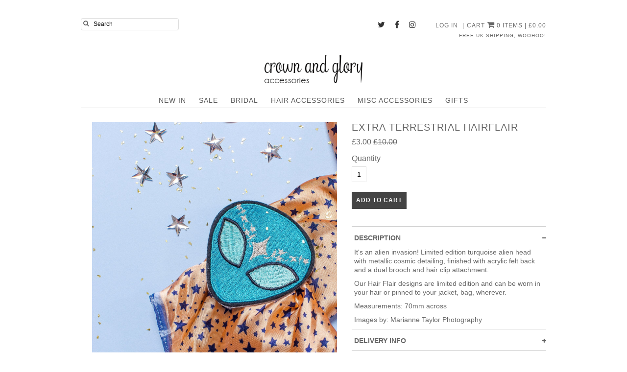

--- FILE ---
content_type: text/html; charset=utf-8
request_url: https://crownandglory.co.uk/collections/hair-accessories-hair-flair/products/extra-terrestrial-hairflair
body_size: 18792
content:
<!doctype html>
<!--[if lt IE 7]><html class="no-js lt-ie9 lt-ie8 lt-ie7" lang="en"> <![endif]-->
<!--[if IE 7]><html class="no-js lt-ie9 lt-ie8" lang="en"> <![endif]-->
<!--[if IE 8]><html class="no-js lt-ie9" lang="en"> <![endif]-->
<!--[if IE 9 ]><html class="ie9 no-js"> <![endif]-->
<!--[if (gt IE 9)|!(IE)]><!--> <html class="no-js"> <!--<![endif]-->  
  <head>
    
  





  



<link rel="stylesheet" href="https://cdnjs.cloudflare.com/ajax/libs/owl-carousel/1.3.3/owl.carousel.min.css">
<link rel="stylesheet" href="https://cdnjs.cloudflare.com/ajax/libs/owl-carousel/1.3.3/owl.theme.min.css">

<style>
.owl-carousel .owl-item img {
  width:98%;
  padding-bottom : 4px;
 }
  .owl-item  {
  padding : 6px;
 }
</style>

    <meta name="p:domain_verify" content="ae61d050c03af09d656d428b526f3fa0"/>
  <meta charset="utf-8" />
  <!--[if IE]><meta http-equiv='X-UA-Compatible' content='IE=edge,chrome=1' /><![endif]-->

  <title>
    Extra Terrestrial Hairflair &ndash; Crown and Glory
  </title>

  
  <meta name="description" content="It&#39;s an alien invasion! Limited edition turquoise alien head with metallic cosmic detailing, finished with acrylic felt back and a dual brooch and hair clip attachment. Our Hair Flair designs are limited edition and can be worn in your hair or pinned to your jacket, bag, wherever. Measurements: 70mm across Images by: M" />
  

  <link rel="canonical" href="https://crownandglory.co.uk/products/extra-terrestrial-hairflair" />

  <meta name="viewport" content="width=device-width" />  
  
  
  <link rel="icon" href="//crownandglory.co.uk/cdn/shop/t/11/assets/favicon.png?v=36127348013175524271574094801" >
  
  
  <script>window.performance && window.performance.mark && window.performance.mark('shopify.content_for_header.start');</script><meta name="google-site-verification" content="mFedCeKr9WQn1C8HtD8JIkUGNhwmDbvwIe11K1y0w4c">
<meta id="shopify-digital-wallet" name="shopify-digital-wallet" content="/191365178/digital_wallets/dialog">
<meta name="shopify-checkout-api-token" content="5588ed26a3d578e7f5761d1c74fb1add">
<meta id="in-context-paypal-metadata" data-shop-id="191365178" data-venmo-supported="false" data-environment="production" data-locale="en_US" data-paypal-v4="true" data-currency="GBP">
<link rel="alternate" type="application/json+oembed" href="https://crownandglory.co.uk/products/extra-terrestrial-hairflair.oembed">
<script async="async" src="/checkouts/internal/preloads.js?locale=en-GB"></script>
<link rel="preconnect" href="https://shop.app" crossorigin="anonymous">
<script async="async" src="https://shop.app/checkouts/internal/preloads.js?locale=en-GB&shop_id=191365178" crossorigin="anonymous"></script>
<script id="apple-pay-shop-capabilities" type="application/json">{"shopId":191365178,"countryCode":"GB","currencyCode":"GBP","merchantCapabilities":["supports3DS"],"merchantId":"gid:\/\/shopify\/Shop\/191365178","merchantName":"Crown and Glory","requiredBillingContactFields":["postalAddress","email"],"requiredShippingContactFields":["postalAddress","email"],"shippingType":"shipping","supportedNetworks":["visa","maestro","masterCard","amex","discover","elo"],"total":{"type":"pending","label":"Crown and Glory","amount":"1.00"},"shopifyPaymentsEnabled":true,"supportsSubscriptions":true}</script>
<script id="shopify-features" type="application/json">{"accessToken":"5588ed26a3d578e7f5761d1c74fb1add","betas":["rich-media-storefront-analytics"],"domain":"crownandglory.co.uk","predictiveSearch":true,"shopId":191365178,"locale":"en"}</script>
<script>var Shopify = Shopify || {};
Shopify.shop = "crownandgloryuk.myshopify.com";
Shopify.locale = "en";
Shopify.currency = {"active":"GBP","rate":"1.0"};
Shopify.country = "GB";
Shopify.theme = {"name":"Agilefawn Variant Images 11-18-19","id":79110471738,"schema_name":null,"schema_version":null,"theme_store_id":null,"role":"main"};
Shopify.theme.handle = "null";
Shopify.theme.style = {"id":null,"handle":null};
Shopify.cdnHost = "crownandglory.co.uk/cdn";
Shopify.routes = Shopify.routes || {};
Shopify.routes.root = "/";</script>
<script type="module">!function(o){(o.Shopify=o.Shopify||{}).modules=!0}(window);</script>
<script>!function(o){function n(){var o=[];function n(){o.push(Array.prototype.slice.apply(arguments))}return n.q=o,n}var t=o.Shopify=o.Shopify||{};t.loadFeatures=n(),t.autoloadFeatures=n()}(window);</script>
<script>
  window.ShopifyPay = window.ShopifyPay || {};
  window.ShopifyPay.apiHost = "shop.app\/pay";
  window.ShopifyPay.redirectState = null;
</script>
<script id="shop-js-analytics" type="application/json">{"pageType":"product"}</script>
<script defer="defer" async type="module" src="//crownandglory.co.uk/cdn/shopifycloud/shop-js/modules/v2/client.init-shop-cart-sync_BN7fPSNr.en.esm.js"></script>
<script defer="defer" async type="module" src="//crownandglory.co.uk/cdn/shopifycloud/shop-js/modules/v2/chunk.common_Cbph3Kss.esm.js"></script>
<script defer="defer" async type="module" src="//crownandglory.co.uk/cdn/shopifycloud/shop-js/modules/v2/chunk.modal_DKumMAJ1.esm.js"></script>
<script type="module">
  await import("//crownandglory.co.uk/cdn/shopifycloud/shop-js/modules/v2/client.init-shop-cart-sync_BN7fPSNr.en.esm.js");
await import("//crownandglory.co.uk/cdn/shopifycloud/shop-js/modules/v2/chunk.common_Cbph3Kss.esm.js");
await import("//crownandglory.co.uk/cdn/shopifycloud/shop-js/modules/v2/chunk.modal_DKumMAJ1.esm.js");

  window.Shopify.SignInWithShop?.initShopCartSync?.({"fedCMEnabled":true,"windoidEnabled":true});

</script>
<script>
  window.Shopify = window.Shopify || {};
  if (!window.Shopify.featureAssets) window.Shopify.featureAssets = {};
  window.Shopify.featureAssets['shop-js'] = {"shop-cart-sync":["modules/v2/client.shop-cart-sync_CJVUk8Jm.en.esm.js","modules/v2/chunk.common_Cbph3Kss.esm.js","modules/v2/chunk.modal_DKumMAJ1.esm.js"],"init-fed-cm":["modules/v2/client.init-fed-cm_7Fvt41F4.en.esm.js","modules/v2/chunk.common_Cbph3Kss.esm.js","modules/v2/chunk.modal_DKumMAJ1.esm.js"],"init-shop-email-lookup-coordinator":["modules/v2/client.init-shop-email-lookup-coordinator_Cc088_bR.en.esm.js","modules/v2/chunk.common_Cbph3Kss.esm.js","modules/v2/chunk.modal_DKumMAJ1.esm.js"],"init-windoid":["modules/v2/client.init-windoid_hPopwJRj.en.esm.js","modules/v2/chunk.common_Cbph3Kss.esm.js","modules/v2/chunk.modal_DKumMAJ1.esm.js"],"shop-button":["modules/v2/client.shop-button_B0jaPSNF.en.esm.js","modules/v2/chunk.common_Cbph3Kss.esm.js","modules/v2/chunk.modal_DKumMAJ1.esm.js"],"shop-cash-offers":["modules/v2/client.shop-cash-offers_DPIskqss.en.esm.js","modules/v2/chunk.common_Cbph3Kss.esm.js","modules/v2/chunk.modal_DKumMAJ1.esm.js"],"shop-toast-manager":["modules/v2/client.shop-toast-manager_CK7RT69O.en.esm.js","modules/v2/chunk.common_Cbph3Kss.esm.js","modules/v2/chunk.modal_DKumMAJ1.esm.js"],"init-shop-cart-sync":["modules/v2/client.init-shop-cart-sync_BN7fPSNr.en.esm.js","modules/v2/chunk.common_Cbph3Kss.esm.js","modules/v2/chunk.modal_DKumMAJ1.esm.js"],"init-customer-accounts-sign-up":["modules/v2/client.init-customer-accounts-sign-up_CfPf4CXf.en.esm.js","modules/v2/client.shop-login-button_DeIztwXF.en.esm.js","modules/v2/chunk.common_Cbph3Kss.esm.js","modules/v2/chunk.modal_DKumMAJ1.esm.js"],"pay-button":["modules/v2/client.pay-button_CgIwFSYN.en.esm.js","modules/v2/chunk.common_Cbph3Kss.esm.js","modules/v2/chunk.modal_DKumMAJ1.esm.js"],"init-customer-accounts":["modules/v2/client.init-customer-accounts_DQ3x16JI.en.esm.js","modules/v2/client.shop-login-button_DeIztwXF.en.esm.js","modules/v2/chunk.common_Cbph3Kss.esm.js","modules/v2/chunk.modal_DKumMAJ1.esm.js"],"avatar":["modules/v2/client.avatar_BTnouDA3.en.esm.js"],"init-shop-for-new-customer-accounts":["modules/v2/client.init-shop-for-new-customer-accounts_CsZy_esa.en.esm.js","modules/v2/client.shop-login-button_DeIztwXF.en.esm.js","modules/v2/chunk.common_Cbph3Kss.esm.js","modules/v2/chunk.modal_DKumMAJ1.esm.js"],"shop-follow-button":["modules/v2/client.shop-follow-button_BRMJjgGd.en.esm.js","modules/v2/chunk.common_Cbph3Kss.esm.js","modules/v2/chunk.modal_DKumMAJ1.esm.js"],"checkout-modal":["modules/v2/client.checkout-modal_B9Drz_yf.en.esm.js","modules/v2/chunk.common_Cbph3Kss.esm.js","modules/v2/chunk.modal_DKumMAJ1.esm.js"],"shop-login-button":["modules/v2/client.shop-login-button_DeIztwXF.en.esm.js","modules/v2/chunk.common_Cbph3Kss.esm.js","modules/v2/chunk.modal_DKumMAJ1.esm.js"],"lead-capture":["modules/v2/client.lead-capture_DXYzFM3R.en.esm.js","modules/v2/chunk.common_Cbph3Kss.esm.js","modules/v2/chunk.modal_DKumMAJ1.esm.js"],"shop-login":["modules/v2/client.shop-login_CA5pJqmO.en.esm.js","modules/v2/chunk.common_Cbph3Kss.esm.js","modules/v2/chunk.modal_DKumMAJ1.esm.js"],"payment-terms":["modules/v2/client.payment-terms_BxzfvcZJ.en.esm.js","modules/v2/chunk.common_Cbph3Kss.esm.js","modules/v2/chunk.modal_DKumMAJ1.esm.js"]};
</script>
<script>(function() {
  var isLoaded = false;
  function asyncLoad() {
    if (isLoaded) return;
    isLoaded = true;
    var urls = ["\/\/d1liekpayvooaz.cloudfront.net\/apps\/customizery\/customizery.js?shop=crownandgloryuk.myshopify.com","https:\/\/cdn.hextom.com\/js\/freeshippingbar.js?shop=crownandgloryuk.myshopify.com","https:\/\/cdn.relatedproducts.top\/js\/relatedproduct.cdn.js?shop=crownandgloryuk.myshopify.com"];
    for (var i = 0; i < urls.length; i++) {
      var s = document.createElement('script');
      s.type = 'text/javascript';
      s.async = true;
      s.src = urls[i];
      var x = document.getElementsByTagName('script')[0];
      x.parentNode.insertBefore(s, x);
    }
  };
  if(window.attachEvent) {
    window.attachEvent('onload', asyncLoad);
  } else {
    window.addEventListener('load', asyncLoad, false);
  }
})();</script>
<script id="__st">var __st={"a":191365178,"offset":0,"reqid":"7144c7b3-db65-49ad-97fa-8a85dd34c72c-1769750608","pageurl":"crownandglory.co.uk\/collections\/hair-accessories-hair-flair\/products\/extra-terrestrial-hairflair","u":"92c79a5fa4be","p":"product","rtyp":"product","rid":506521681978};</script>
<script>window.ShopifyPaypalV4VisibilityTracking = true;</script>
<script id="captcha-bootstrap">!function(){'use strict';const t='contact',e='account',n='new_comment',o=[[t,t],['blogs',n],['comments',n],[t,'customer']],c=[[e,'customer_login'],[e,'guest_login'],[e,'recover_customer_password'],[e,'create_customer']],r=t=>t.map((([t,e])=>`form[action*='/${t}']:not([data-nocaptcha='true']) input[name='form_type'][value='${e}']`)).join(','),a=t=>()=>t?[...document.querySelectorAll(t)].map((t=>t.form)):[];function s(){const t=[...o],e=r(t);return a(e)}const i='password',u='form_key',d=['recaptcha-v3-token','g-recaptcha-response','h-captcha-response',i],f=()=>{try{return window.sessionStorage}catch{return}},m='__shopify_v',_=t=>t.elements[u];function p(t,e,n=!1){try{const o=window.sessionStorage,c=JSON.parse(o.getItem(e)),{data:r}=function(t){const{data:e,action:n}=t;return t[m]||n?{data:e,action:n}:{data:t,action:n}}(c);for(const[e,n]of Object.entries(r))t.elements[e]&&(t.elements[e].value=n);n&&o.removeItem(e)}catch(o){console.error('form repopulation failed',{error:o})}}const l='form_type',E='cptcha';function T(t){t.dataset[E]=!0}const w=window,h=w.document,L='Shopify',v='ce_forms',y='captcha';let A=!1;((t,e)=>{const n=(g='f06e6c50-85a8-45c8-87d0-21a2b65856fe',I='https://cdn.shopify.com/shopifycloud/storefront-forms-hcaptcha/ce_storefront_forms_captcha_hcaptcha.v1.5.2.iife.js',D={infoText:'Protected by hCaptcha',privacyText:'Privacy',termsText:'Terms'},(t,e,n)=>{const o=w[L][v],c=o.bindForm;if(c)return c(t,g,e,D).then(n);var r;o.q.push([[t,g,e,D],n]),r=I,A||(h.body.append(Object.assign(h.createElement('script'),{id:'captcha-provider',async:!0,src:r})),A=!0)});var g,I,D;w[L]=w[L]||{},w[L][v]=w[L][v]||{},w[L][v].q=[],w[L][y]=w[L][y]||{},w[L][y].protect=function(t,e){n(t,void 0,e),T(t)},Object.freeze(w[L][y]),function(t,e,n,w,h,L){const[v,y,A,g]=function(t,e,n){const i=e?o:[],u=t?c:[],d=[...i,...u],f=r(d),m=r(i),_=r(d.filter((([t,e])=>n.includes(e))));return[a(f),a(m),a(_),s()]}(w,h,L),I=t=>{const e=t.target;return e instanceof HTMLFormElement?e:e&&e.form},D=t=>v().includes(t);t.addEventListener('submit',(t=>{const e=I(t);if(!e)return;const n=D(e)&&!e.dataset.hcaptchaBound&&!e.dataset.recaptchaBound,o=_(e),c=g().includes(e)&&(!o||!o.value);(n||c)&&t.preventDefault(),c&&!n&&(function(t){try{if(!f())return;!function(t){const e=f();if(!e)return;const n=_(t);if(!n)return;const o=n.value;o&&e.removeItem(o)}(t);const e=Array.from(Array(32),(()=>Math.random().toString(36)[2])).join('');!function(t,e){_(t)||t.append(Object.assign(document.createElement('input'),{type:'hidden',name:u})),t.elements[u].value=e}(t,e),function(t,e){const n=f();if(!n)return;const o=[...t.querySelectorAll(`input[type='${i}']`)].map((({name:t})=>t)),c=[...d,...o],r={};for(const[a,s]of new FormData(t).entries())c.includes(a)||(r[a]=s);n.setItem(e,JSON.stringify({[m]:1,action:t.action,data:r}))}(t,e)}catch(e){console.error('failed to persist form',e)}}(e),e.submit())}));const S=(t,e)=>{t&&!t.dataset[E]&&(n(t,e.some((e=>e===t))),T(t))};for(const o of['focusin','change'])t.addEventListener(o,(t=>{const e=I(t);D(e)&&S(e,y())}));const B=e.get('form_key'),M=e.get(l),P=B&&M;t.addEventListener('DOMContentLoaded',(()=>{const t=y();if(P)for(const e of t)e.elements[l].value===M&&p(e,B);[...new Set([...A(),...v().filter((t=>'true'===t.dataset.shopifyCaptcha))])].forEach((e=>S(e,t)))}))}(h,new URLSearchParams(w.location.search),n,t,e,['guest_login'])})(!0,!0)}();</script>
<script integrity="sha256-4kQ18oKyAcykRKYeNunJcIwy7WH5gtpwJnB7kiuLZ1E=" data-source-attribution="shopify.loadfeatures" defer="defer" src="//crownandglory.co.uk/cdn/shopifycloud/storefront/assets/storefront/load_feature-a0a9edcb.js" crossorigin="anonymous"></script>
<script crossorigin="anonymous" defer="defer" src="//crownandglory.co.uk/cdn/shopifycloud/storefront/assets/shopify_pay/storefront-65b4c6d7.js?v=20250812"></script>
<script data-source-attribution="shopify.dynamic_checkout.dynamic.init">var Shopify=Shopify||{};Shopify.PaymentButton=Shopify.PaymentButton||{isStorefrontPortableWallets:!0,init:function(){window.Shopify.PaymentButton.init=function(){};var t=document.createElement("script");t.src="https://crownandglory.co.uk/cdn/shopifycloud/portable-wallets/latest/portable-wallets.en.js",t.type="module",document.head.appendChild(t)}};
</script>
<script data-source-attribution="shopify.dynamic_checkout.buyer_consent">
  function portableWalletsHideBuyerConsent(e){var t=document.getElementById("shopify-buyer-consent"),n=document.getElementById("shopify-subscription-policy-button");t&&n&&(t.classList.add("hidden"),t.setAttribute("aria-hidden","true"),n.removeEventListener("click",e))}function portableWalletsShowBuyerConsent(e){var t=document.getElementById("shopify-buyer-consent"),n=document.getElementById("shopify-subscription-policy-button");t&&n&&(t.classList.remove("hidden"),t.removeAttribute("aria-hidden"),n.addEventListener("click",e))}window.Shopify?.PaymentButton&&(window.Shopify.PaymentButton.hideBuyerConsent=portableWalletsHideBuyerConsent,window.Shopify.PaymentButton.showBuyerConsent=portableWalletsShowBuyerConsent);
</script>
<script data-source-attribution="shopify.dynamic_checkout.cart.bootstrap">document.addEventListener("DOMContentLoaded",(function(){function t(){return document.querySelector("shopify-accelerated-checkout-cart, shopify-accelerated-checkout")}if(t())Shopify.PaymentButton.init();else{new MutationObserver((function(e,n){t()&&(Shopify.PaymentButton.init(),n.disconnect())})).observe(document.body,{childList:!0,subtree:!0})}}));
</script>
<link id="shopify-accelerated-checkout-styles" rel="stylesheet" media="screen" href="https://crownandglory.co.uk/cdn/shopifycloud/portable-wallets/latest/accelerated-checkout-backwards-compat.css" crossorigin="anonymous">
<style id="shopify-accelerated-checkout-cart">
        #shopify-buyer-consent {
  margin-top: 1em;
  display: inline-block;
  width: 100%;
}

#shopify-buyer-consent.hidden {
  display: none;
}

#shopify-subscription-policy-button {
  background: none;
  border: none;
  padding: 0;
  text-decoration: underline;
  font-size: inherit;
  cursor: pointer;
}

#shopify-subscription-policy-button::before {
  box-shadow: none;
}

      </style>

<script>window.performance && window.performance.mark && window.performance.mark('shopify.content_for_header.end');</script>
  
  <link rel="stylesheet" href="//netdna.bootstrapcdn.com/font-awesome/3.2.1/css/font-awesome.css">

  
  
  
  
     
  <link href='https://fonts.googleapis.com/css?family=Droid+Sans' rel='stylesheet' type='text/css'>
    <link href='https://fonts.googleapis.com/css?family=Quicksand' rel='stylesheet' type='text/css'>
  <link href="//crownandglory.co.uk/cdn/shop/t/11/assets/style.scss.css?v=24070256433934597841674771814" rel="stylesheet" type="text/css" media="all" />
  <link href="//crownandglory.co.uk/cdn/shop/t/11/assets/simple-grid.scss.css?v=167942289531841382001574094836" rel="stylesheet" type="text/css" media="all" />
   
	<link href="//crownandglory.co.uk/cdn/shop/t/11/assets/full_footer.css?v=182203492426543599141574094836" rel="stylesheet" type="text/css" media="all" />
  
  <!--[if lt IE 9]>
  <script src="//html5shiv.googlecode.com/svn/trunk/html5.js" type="text/javascript"></script>
  <![endif]-->

  
  


  
  <!--[if lt IE 8]>
  <script src="//crownandglory.co.uk/cdn/shop/t/11/assets/json2.js?v=154133857350868653501574094813" type="text/javascript"></script>
  <![endif]-->

  <script src="//crownandglory.co.uk/cdn/shopifycloud/storefront/assets/themes_support/option_selection-b017cd28.js" type="text/javascript"></script>

  <script src="//ajax.googleapis.com/ajax/libs/jquery/1.9.1/jquery.min.js" type="text/javascript"></script>
  <script src="//crownandglory.co.uk/cdn/shop/t/11/assets/hover_zoom.js?v=66827754848695288051574094836" type="text/javascript"></script>
  <script src="//crownandglory.co.uk/cdn/shop/t/11/assets/utils.js?v=61259137474086264751574094831" type="text/javascript"></script>
  <script src="//crownandglory.co.uk/cdn/shop/t/11/assets/product.js?v=144318982497077185851574094818" type="text/javascript"></script>
  <script src="//crownandglory.co.uk/cdn/shop/t/11/assets/simple-grid.js?v=115028470261910849711574094836" type="text/javascript"></script>
  <script src="//crownandglory.co.uk/cdn/shopifycloud/storefront/assets/themes_support/api.jquery-7ab1a3a4.js" type="text/javascript"></script>
  <script src="//crownandglory.co.uk/cdn/shop/t/11/assets/jquery.tinyscrollbar.js?v=142721755480249865001574094812" type="text/javascript"></script>
<!-- GSSTART Coming Soon code start. Do not change -->
<script type="text/javascript"> gsProductByVariant = {};  gsProductByVariant[5423455731770] =  1 ;   gsProductCSID = "506521681978"; gsDefaultV = "5423455731770"; </script><script type="text/javascript" src="https://gravity-software.com/js/shopify/pac_shop16288.js?v=33bcc074bda57b72cd57c05c0cc2614b"></script>
<!-- Coming Soon code end. Do not change GSEND --><meta property="og:image" content="https://cdn.shopify.com/s/files/1/0001/9136/5178/products/576331d7521a3a5cc31671d9d6bfb801.jpg?v=1518804320" />
<meta property="og:image:secure_url" content="https://cdn.shopify.com/s/files/1/0001/9136/5178/products/576331d7521a3a5cc31671d9d6bfb801.jpg?v=1518804320" />
<meta property="og:image:width" content="1500" />
<meta property="og:image:height" content="1500" />
<meta property="og:image:alt" content="Extra Terrestrial Hairflair" />
<link href="https://monorail-edge.shopifysvc.com" rel="dns-prefetch">
<script>(function(){if ("sendBeacon" in navigator && "performance" in window) {try {var session_token_from_headers = performance.getEntriesByType('navigation')[0].serverTiming.find(x => x.name == '_s').description;} catch {var session_token_from_headers = undefined;}var session_cookie_matches = document.cookie.match(/_shopify_s=([^;]*)/);var session_token_from_cookie = session_cookie_matches && session_cookie_matches.length === 2 ? session_cookie_matches[1] : "";var session_token = session_token_from_headers || session_token_from_cookie || "";function handle_abandonment_event(e) {var entries = performance.getEntries().filter(function(entry) {return /monorail-edge.shopifysvc.com/.test(entry.name);});if (!window.abandonment_tracked && entries.length === 0) {window.abandonment_tracked = true;var currentMs = Date.now();var navigation_start = performance.timing.navigationStart;var payload = {shop_id: 191365178,url: window.location.href,navigation_start,duration: currentMs - navigation_start,session_token,page_type: "product"};window.navigator.sendBeacon("https://monorail-edge.shopifysvc.com/v1/produce", JSON.stringify({schema_id: "online_store_buyer_site_abandonment/1.1",payload: payload,metadata: {event_created_at_ms: currentMs,event_sent_at_ms: currentMs}}));}}window.addEventListener('pagehide', handle_abandonment_event);}}());</script>
<script id="web-pixels-manager-setup">(function e(e,d,r,n,o){if(void 0===o&&(o={}),!Boolean(null===(a=null===(i=window.Shopify)||void 0===i?void 0:i.analytics)||void 0===a?void 0:a.replayQueue)){var i,a;window.Shopify=window.Shopify||{};var t=window.Shopify;t.analytics=t.analytics||{};var s=t.analytics;s.replayQueue=[],s.publish=function(e,d,r){return s.replayQueue.push([e,d,r]),!0};try{self.performance.mark("wpm:start")}catch(e){}var l=function(){var e={modern:/Edge?\/(1{2}[4-9]|1[2-9]\d|[2-9]\d{2}|\d{4,})\.\d+(\.\d+|)|Firefox\/(1{2}[4-9]|1[2-9]\d|[2-9]\d{2}|\d{4,})\.\d+(\.\d+|)|Chrom(ium|e)\/(9{2}|\d{3,})\.\d+(\.\d+|)|(Maci|X1{2}).+ Version\/(15\.\d+|(1[6-9]|[2-9]\d|\d{3,})\.\d+)([,.]\d+|)( \(\w+\)|)( Mobile\/\w+|) Safari\/|Chrome.+OPR\/(9{2}|\d{3,})\.\d+\.\d+|(CPU[ +]OS|iPhone[ +]OS|CPU[ +]iPhone|CPU IPhone OS|CPU iPad OS)[ +]+(15[._]\d+|(1[6-9]|[2-9]\d|\d{3,})[._]\d+)([._]\d+|)|Android:?[ /-](13[3-9]|1[4-9]\d|[2-9]\d{2}|\d{4,})(\.\d+|)(\.\d+|)|Android.+Firefox\/(13[5-9]|1[4-9]\d|[2-9]\d{2}|\d{4,})\.\d+(\.\d+|)|Android.+Chrom(ium|e)\/(13[3-9]|1[4-9]\d|[2-9]\d{2}|\d{4,})\.\d+(\.\d+|)|SamsungBrowser\/([2-9]\d|\d{3,})\.\d+/,legacy:/Edge?\/(1[6-9]|[2-9]\d|\d{3,})\.\d+(\.\d+|)|Firefox\/(5[4-9]|[6-9]\d|\d{3,})\.\d+(\.\d+|)|Chrom(ium|e)\/(5[1-9]|[6-9]\d|\d{3,})\.\d+(\.\d+|)([\d.]+$|.*Safari\/(?![\d.]+ Edge\/[\d.]+$))|(Maci|X1{2}).+ Version\/(10\.\d+|(1[1-9]|[2-9]\d|\d{3,})\.\d+)([,.]\d+|)( \(\w+\)|)( Mobile\/\w+|) Safari\/|Chrome.+OPR\/(3[89]|[4-9]\d|\d{3,})\.\d+\.\d+|(CPU[ +]OS|iPhone[ +]OS|CPU[ +]iPhone|CPU IPhone OS|CPU iPad OS)[ +]+(10[._]\d+|(1[1-9]|[2-9]\d|\d{3,})[._]\d+)([._]\d+|)|Android:?[ /-](13[3-9]|1[4-9]\d|[2-9]\d{2}|\d{4,})(\.\d+|)(\.\d+|)|Mobile Safari.+OPR\/([89]\d|\d{3,})\.\d+\.\d+|Android.+Firefox\/(13[5-9]|1[4-9]\d|[2-9]\d{2}|\d{4,})\.\d+(\.\d+|)|Android.+Chrom(ium|e)\/(13[3-9]|1[4-9]\d|[2-9]\d{2}|\d{4,})\.\d+(\.\d+|)|Android.+(UC? ?Browser|UCWEB|U3)[ /]?(15\.([5-9]|\d{2,})|(1[6-9]|[2-9]\d|\d{3,})\.\d+)\.\d+|SamsungBrowser\/(5\.\d+|([6-9]|\d{2,})\.\d+)|Android.+MQ{2}Browser\/(14(\.(9|\d{2,})|)|(1[5-9]|[2-9]\d|\d{3,})(\.\d+|))(\.\d+|)|K[Aa][Ii]OS\/(3\.\d+|([4-9]|\d{2,})\.\d+)(\.\d+|)/},d=e.modern,r=e.legacy,n=navigator.userAgent;return n.match(d)?"modern":n.match(r)?"legacy":"unknown"}(),u="modern"===l?"modern":"legacy",c=(null!=n?n:{modern:"",legacy:""})[u],f=function(e){return[e.baseUrl,"/wpm","/b",e.hashVersion,"modern"===e.buildTarget?"m":"l",".js"].join("")}({baseUrl:d,hashVersion:r,buildTarget:u}),m=function(e){var d=e.version,r=e.bundleTarget,n=e.surface,o=e.pageUrl,i=e.monorailEndpoint;return{emit:function(e){var a=e.status,t=e.errorMsg,s=(new Date).getTime(),l=JSON.stringify({metadata:{event_sent_at_ms:s},events:[{schema_id:"web_pixels_manager_load/3.1",payload:{version:d,bundle_target:r,page_url:o,status:a,surface:n,error_msg:t},metadata:{event_created_at_ms:s}}]});if(!i)return console&&console.warn&&console.warn("[Web Pixels Manager] No Monorail endpoint provided, skipping logging."),!1;try{return self.navigator.sendBeacon.bind(self.navigator)(i,l)}catch(e){}var u=new XMLHttpRequest;try{return u.open("POST",i,!0),u.setRequestHeader("Content-Type","text/plain"),u.send(l),!0}catch(e){return console&&console.warn&&console.warn("[Web Pixels Manager] Got an unhandled error while logging to Monorail."),!1}}}}({version:r,bundleTarget:l,surface:e.surface,pageUrl:self.location.href,monorailEndpoint:e.monorailEndpoint});try{o.browserTarget=l,function(e){var d=e.src,r=e.async,n=void 0===r||r,o=e.onload,i=e.onerror,a=e.sri,t=e.scriptDataAttributes,s=void 0===t?{}:t,l=document.createElement("script"),u=document.querySelector("head"),c=document.querySelector("body");if(l.async=n,l.src=d,a&&(l.integrity=a,l.crossOrigin="anonymous"),s)for(var f in s)if(Object.prototype.hasOwnProperty.call(s,f))try{l.dataset[f]=s[f]}catch(e){}if(o&&l.addEventListener("load",o),i&&l.addEventListener("error",i),u)u.appendChild(l);else{if(!c)throw new Error("Did not find a head or body element to append the script");c.appendChild(l)}}({src:f,async:!0,onload:function(){if(!function(){var e,d;return Boolean(null===(d=null===(e=window.Shopify)||void 0===e?void 0:e.analytics)||void 0===d?void 0:d.initialized)}()){var d=window.webPixelsManager.init(e)||void 0;if(d){var r=window.Shopify.analytics;r.replayQueue.forEach((function(e){var r=e[0],n=e[1],o=e[2];d.publishCustomEvent(r,n,o)})),r.replayQueue=[],r.publish=d.publishCustomEvent,r.visitor=d.visitor,r.initialized=!0}}},onerror:function(){return m.emit({status:"failed",errorMsg:"".concat(f," has failed to load")})},sri:function(e){var d=/^sha384-[A-Za-z0-9+/=]+$/;return"string"==typeof e&&d.test(e)}(c)?c:"",scriptDataAttributes:o}),m.emit({status:"loading"})}catch(e){m.emit({status:"failed",errorMsg:(null==e?void 0:e.message)||"Unknown error"})}}})({shopId: 191365178,storefrontBaseUrl: "https://crownandglory.co.uk",extensionsBaseUrl: "https://extensions.shopifycdn.com/cdn/shopifycloud/web-pixels-manager",monorailEndpoint: "https://monorail-edge.shopifysvc.com/unstable/produce_batch",surface: "storefront-renderer",enabledBetaFlags: ["2dca8a86"],webPixelsConfigList: [{"id":"980418933","configuration":"{\"config\":\"{\\\"pixel_id\\\":\\\"AW-777917804\\\",\\\"target_country\\\":\\\"GB\\\",\\\"gtag_events\\\":[{\\\"type\\\":\\\"page_view\\\",\\\"action_label\\\":\\\"AW-777917804\\\/qsESCPK7848BEOyq-PIC\\\"},{\\\"type\\\":\\\"purchase\\\",\\\"action_label\\\":\\\"AW-777917804\\\/SAtLCPW7848BEOyq-PIC\\\"},{\\\"type\\\":\\\"view_item\\\",\\\"action_label\\\":\\\"AW-777917804\\\/0hrCCPi7848BEOyq-PIC\\\"},{\\\"type\\\":\\\"add_to_cart\\\",\\\"action_label\\\":\\\"AW-777917804\\\/qgF0CPu7848BEOyq-PIC\\\"},{\\\"type\\\":\\\"begin_checkout\\\",\\\"action_label\\\":\\\"AW-777917804\\\/zUhICP67848BEOyq-PIC\\\"},{\\\"type\\\":\\\"search\\\",\\\"action_label\\\":\\\"AW-777917804\\\/Vmg2CIG8848BEOyq-PIC\\\"},{\\\"type\\\":\\\"add_payment_info\\\",\\\"action_label\\\":\\\"AW-777917804\\\/bsNqCIS8848BEOyq-PIC\\\"}],\\\"enable_monitoring_mode\\\":false}\"}","eventPayloadVersion":"v1","runtimeContext":"OPEN","scriptVersion":"b2a88bafab3e21179ed38636efcd8a93","type":"APP","apiClientId":1780363,"privacyPurposes":[],"dataSharingAdjustments":{"protectedCustomerApprovalScopes":["read_customer_address","read_customer_email","read_customer_name","read_customer_personal_data","read_customer_phone"]}},{"id":"119275578","configuration":"{\"pixel_id\":\"865526477351458\",\"pixel_type\":\"facebook_pixel\",\"metaapp_system_user_token\":\"-\"}","eventPayloadVersion":"v1","runtimeContext":"OPEN","scriptVersion":"ca16bc87fe92b6042fbaa3acc2fbdaa6","type":"APP","apiClientId":2329312,"privacyPurposes":["ANALYTICS","MARKETING","SALE_OF_DATA"],"dataSharingAdjustments":{"protectedCustomerApprovalScopes":["read_customer_address","read_customer_email","read_customer_name","read_customer_personal_data","read_customer_phone"]}},{"id":"159711605","eventPayloadVersion":"v1","runtimeContext":"LAX","scriptVersion":"1","type":"CUSTOM","privacyPurposes":["MARKETING"],"name":"Meta pixel (migrated)"},{"id":"shopify-app-pixel","configuration":"{}","eventPayloadVersion":"v1","runtimeContext":"STRICT","scriptVersion":"0450","apiClientId":"shopify-pixel","type":"APP","privacyPurposes":["ANALYTICS","MARKETING"]},{"id":"shopify-custom-pixel","eventPayloadVersion":"v1","runtimeContext":"LAX","scriptVersion":"0450","apiClientId":"shopify-pixel","type":"CUSTOM","privacyPurposes":["ANALYTICS","MARKETING"]}],isMerchantRequest: false,initData: {"shop":{"name":"Crown and Glory","paymentSettings":{"currencyCode":"GBP"},"myshopifyDomain":"crownandgloryuk.myshopify.com","countryCode":"GB","storefrontUrl":"https:\/\/crownandglory.co.uk"},"customer":null,"cart":null,"checkout":null,"productVariants":[{"price":{"amount":3.0,"currencyCode":"GBP"},"product":{"title":"Extra Terrestrial Hairflair","vendor":"vendor-unknown","id":"506521681978","untranslatedTitle":"Extra Terrestrial Hairflair","url":"\/products\/extra-terrestrial-hairflair","type":"Hair Flair"},"id":"5423455731770","image":{"src":"\/\/crownandglory.co.uk\/cdn\/shop\/products\/576331d7521a3a5cc31671d9d6bfb801.jpg?v=1518804320"},"sku":"SKU-42444892","title":"Default Title","untranslatedTitle":"Default Title"}],"purchasingCompany":null},},"https://crownandglory.co.uk/cdn","1d2a099fw23dfb22ep557258f5m7a2edbae",{"modern":"","legacy":""},{"shopId":"191365178","storefrontBaseUrl":"https:\/\/crownandglory.co.uk","extensionBaseUrl":"https:\/\/extensions.shopifycdn.com\/cdn\/shopifycloud\/web-pixels-manager","surface":"storefront-renderer","enabledBetaFlags":"[\"2dca8a86\"]","isMerchantRequest":"false","hashVersion":"1d2a099fw23dfb22ep557258f5m7a2edbae","publish":"custom","events":"[[\"page_viewed\",{}],[\"product_viewed\",{\"productVariant\":{\"price\":{\"amount\":3.0,\"currencyCode\":\"GBP\"},\"product\":{\"title\":\"Extra Terrestrial Hairflair\",\"vendor\":\"vendor-unknown\",\"id\":\"506521681978\",\"untranslatedTitle\":\"Extra Terrestrial Hairflair\",\"url\":\"\/products\/extra-terrestrial-hairflair\",\"type\":\"Hair Flair\"},\"id\":\"5423455731770\",\"image\":{\"src\":\"\/\/crownandglory.co.uk\/cdn\/shop\/products\/576331d7521a3a5cc31671d9d6bfb801.jpg?v=1518804320\"},\"sku\":\"SKU-42444892\",\"title\":\"Default Title\",\"untranslatedTitle\":\"Default Title\"}}]]"});</script><script>
  window.ShopifyAnalytics = window.ShopifyAnalytics || {};
  window.ShopifyAnalytics.meta = window.ShopifyAnalytics.meta || {};
  window.ShopifyAnalytics.meta.currency = 'GBP';
  var meta = {"product":{"id":506521681978,"gid":"gid:\/\/shopify\/Product\/506521681978","vendor":"vendor-unknown","type":"Hair Flair","handle":"extra-terrestrial-hairflair","variants":[{"id":5423455731770,"price":300,"name":"Extra Terrestrial Hairflair","public_title":null,"sku":"SKU-42444892"}],"remote":false},"page":{"pageType":"product","resourceType":"product","resourceId":506521681978,"requestId":"7144c7b3-db65-49ad-97fa-8a85dd34c72c-1769750608"}};
  for (var attr in meta) {
    window.ShopifyAnalytics.meta[attr] = meta[attr];
  }
</script>
<script class="analytics">
  (function () {
    var customDocumentWrite = function(content) {
      var jquery = null;

      if (window.jQuery) {
        jquery = window.jQuery;
      } else if (window.Checkout && window.Checkout.$) {
        jquery = window.Checkout.$;
      }

      if (jquery) {
        jquery('body').append(content);
      }
    };

    var hasLoggedConversion = function(token) {
      if (token) {
        return document.cookie.indexOf('loggedConversion=' + token) !== -1;
      }
      return false;
    }

    var setCookieIfConversion = function(token) {
      if (token) {
        var twoMonthsFromNow = new Date(Date.now());
        twoMonthsFromNow.setMonth(twoMonthsFromNow.getMonth() + 2);

        document.cookie = 'loggedConversion=' + token + '; expires=' + twoMonthsFromNow;
      }
    }

    var trekkie = window.ShopifyAnalytics.lib = window.trekkie = window.trekkie || [];
    if (trekkie.integrations) {
      return;
    }
    trekkie.methods = [
      'identify',
      'page',
      'ready',
      'track',
      'trackForm',
      'trackLink'
    ];
    trekkie.factory = function(method) {
      return function() {
        var args = Array.prototype.slice.call(arguments);
        args.unshift(method);
        trekkie.push(args);
        return trekkie;
      };
    };
    for (var i = 0; i < trekkie.methods.length; i++) {
      var key = trekkie.methods[i];
      trekkie[key] = trekkie.factory(key);
    }
    trekkie.load = function(config) {
      trekkie.config = config || {};
      trekkie.config.initialDocumentCookie = document.cookie;
      var first = document.getElementsByTagName('script')[0];
      var script = document.createElement('script');
      script.type = 'text/javascript';
      script.onerror = function(e) {
        var scriptFallback = document.createElement('script');
        scriptFallback.type = 'text/javascript';
        scriptFallback.onerror = function(error) {
                var Monorail = {
      produce: function produce(monorailDomain, schemaId, payload) {
        var currentMs = new Date().getTime();
        var event = {
          schema_id: schemaId,
          payload: payload,
          metadata: {
            event_created_at_ms: currentMs,
            event_sent_at_ms: currentMs
          }
        };
        return Monorail.sendRequest("https://" + monorailDomain + "/v1/produce", JSON.stringify(event));
      },
      sendRequest: function sendRequest(endpointUrl, payload) {
        // Try the sendBeacon API
        if (window && window.navigator && typeof window.navigator.sendBeacon === 'function' && typeof window.Blob === 'function' && !Monorail.isIos12()) {
          var blobData = new window.Blob([payload], {
            type: 'text/plain'
          });

          if (window.navigator.sendBeacon(endpointUrl, blobData)) {
            return true;
          } // sendBeacon was not successful

        } // XHR beacon

        var xhr = new XMLHttpRequest();

        try {
          xhr.open('POST', endpointUrl);
          xhr.setRequestHeader('Content-Type', 'text/plain');
          xhr.send(payload);
        } catch (e) {
          console.log(e);
        }

        return false;
      },
      isIos12: function isIos12() {
        return window.navigator.userAgent.lastIndexOf('iPhone; CPU iPhone OS 12_') !== -1 || window.navigator.userAgent.lastIndexOf('iPad; CPU OS 12_') !== -1;
      }
    };
    Monorail.produce('monorail-edge.shopifysvc.com',
      'trekkie_storefront_load_errors/1.1',
      {shop_id: 191365178,
      theme_id: 79110471738,
      app_name: "storefront",
      context_url: window.location.href,
      source_url: "//crownandglory.co.uk/cdn/s/trekkie.storefront.c59ea00e0474b293ae6629561379568a2d7c4bba.min.js"});

        };
        scriptFallback.async = true;
        scriptFallback.src = '//crownandglory.co.uk/cdn/s/trekkie.storefront.c59ea00e0474b293ae6629561379568a2d7c4bba.min.js';
        first.parentNode.insertBefore(scriptFallback, first);
      };
      script.async = true;
      script.src = '//crownandglory.co.uk/cdn/s/trekkie.storefront.c59ea00e0474b293ae6629561379568a2d7c4bba.min.js';
      first.parentNode.insertBefore(script, first);
    };
    trekkie.load(
      {"Trekkie":{"appName":"storefront","development":false,"defaultAttributes":{"shopId":191365178,"isMerchantRequest":null,"themeId":79110471738,"themeCityHash":"5342934752670147715","contentLanguage":"en","currency":"GBP","eventMetadataId":"1663f8f3-00ad-421f-bab2-9d44c147006b"},"isServerSideCookieWritingEnabled":true,"monorailRegion":"shop_domain","enabledBetaFlags":["65f19447","b5387b81"]},"Session Attribution":{},"S2S":{"facebookCapiEnabled":true,"source":"trekkie-storefront-renderer","apiClientId":580111}}
    );

    var loaded = false;
    trekkie.ready(function() {
      if (loaded) return;
      loaded = true;

      window.ShopifyAnalytics.lib = window.trekkie;

      var originalDocumentWrite = document.write;
      document.write = customDocumentWrite;
      try { window.ShopifyAnalytics.merchantGoogleAnalytics.call(this); } catch(error) {};
      document.write = originalDocumentWrite;

      window.ShopifyAnalytics.lib.page(null,{"pageType":"product","resourceType":"product","resourceId":506521681978,"requestId":"7144c7b3-db65-49ad-97fa-8a85dd34c72c-1769750608","shopifyEmitted":true});

      var match = window.location.pathname.match(/checkouts\/(.+)\/(thank_you|post_purchase)/)
      var token = match? match[1]: undefined;
      if (!hasLoggedConversion(token)) {
        setCookieIfConversion(token);
        window.ShopifyAnalytics.lib.track("Viewed Product",{"currency":"GBP","variantId":5423455731770,"productId":506521681978,"productGid":"gid:\/\/shopify\/Product\/506521681978","name":"Extra Terrestrial Hairflair","price":"3.00","sku":"SKU-42444892","brand":"vendor-unknown","variant":null,"category":"Hair Flair","nonInteraction":true,"remote":false},undefined,undefined,{"shopifyEmitted":true});
      window.ShopifyAnalytics.lib.track("monorail:\/\/trekkie_storefront_viewed_product\/1.1",{"currency":"GBP","variantId":5423455731770,"productId":506521681978,"productGid":"gid:\/\/shopify\/Product\/506521681978","name":"Extra Terrestrial Hairflair","price":"3.00","sku":"SKU-42444892","brand":"vendor-unknown","variant":null,"category":"Hair Flair","nonInteraction":true,"remote":false,"referer":"https:\/\/crownandglory.co.uk\/collections\/hair-accessories-hair-flair\/products\/extra-terrestrial-hairflair"});
      }
    });


        var eventsListenerScript = document.createElement('script');
        eventsListenerScript.async = true;
        eventsListenerScript.src = "//crownandglory.co.uk/cdn/shopifycloud/storefront/assets/shop_events_listener-3da45d37.js";
        document.getElementsByTagName('head')[0].appendChild(eventsListenerScript);

})();</script>
<script
  defer
  src="https://crownandglory.co.uk/cdn/shopifycloud/perf-kit/shopify-perf-kit-3.1.0.min.js"
  data-application="storefront-renderer"
  data-shop-id="191365178"
  data-render-region="gcp-us-east1"
  data-page-type="product"
  data-theme-instance-id="79110471738"
  data-theme-name=""
  data-theme-version=""
  data-monorail-region="shop_domain"
  data-resource-timing-sampling-rate="10"
  data-shs="true"
  data-shs-beacon="true"
  data-shs-export-with-fetch="true"
  data-shs-logs-sample-rate="1"
  data-shs-beacon-endpoint="https://crownandglory.co.uk/api/collect"
></script>
</head>

<body id="extra-terrestrial-hairflair" class="template-product" >
  <div class="holder">
   
    
    <div id="quickView" class="reveal-modal">
     <div class="product_qv">
     </div>
     <a class="close-reveal-modal">&#215;</a>
    </div>          
    
    <input id="menu-toggle" class="menu-toggle" type="checkbox">

    <div class="header_wrap">
    <div class="top_nav">
      <div class='container'>
 


        
        <div class="cart">
          <a href="/cart" alt="Cart">
          	Cart
            <i class='icon-shopping-cart'></i>
            <span id="cartCount">0</span> items | £0.00
          </a>          
        </div><!-- end cart -->
        
        
        <span class='customer_accounts'>
          
          
<!--           <a href="/account/register">Create Account</a>
          <span style="margin:0 5px;">|</span> -->
          <a href="/account/login"><i class='icon-user'></i>Log In</a>
          
          <span style="margin:0 5px;">|</span>
        </span>
        

        
          <div class="left_search">   
            <form id="search-form" name="search" action="/search" method="get">
              <i class='icon-search search_button'></i>            
              <input id="search-input" name="q" type="text" placeholder="Search" value="">
            </form>
          </div>
           
        
        
        <span class='social_icons '>
            <ul class='sm_icons'>
               
                
                    <li><a href='https://twitter.com/crownandglory_' class="twitter" target="_blank"><i class="icon-twitter"></i></a></li>
                
                
                
                
                    <li><a href='https://www.facebook.com/crownandgloryaccessories/'  class="facebook" target="_blank"><i class="icon-facebook"></i></a></li>
                
                
                
                    <li>
                        <a href='https://www.instagram.com/crownandglory_/'  class="instagram" target="_blank"><i class="icon-instagram"></i></a>
                    </li>
                
                
            </ul>
        </span> 
        
        
        
        <p class="shipping_text">FREE UK SHIPPING, WOOHOO!</p>
                    
                    
                       
        
      </div> <!-- end container -->
  	</div> <!-- end top_nav -->           
  	</div> <!-- end header_wrap -->           

   
 
     <nav>
        <header>
        
          <h1><a href="/"><img id="banner" src="//crownandglory.co.uk/cdn/shop/t/11/assets/logo.png?v=154161466478004908941574094815"></a></h1>
                
        </header>        

      <div class='menu container'>
        <ul id="ddm" >
          
         
          <li class="left_search">   
            <form id="search-form" name="search" action="/search" method="get">
              <i class='icon-search search_button'></i>            
              <input id="search-input" name="q" type="text" placeholder="Search" value="">
            </form>
          </li>
                  
          
               

          
          
          
          
          
          
          <li class="nav-item has-dropdown">
            <a href="/collections/new-in" title="">New In</a>
            
          </li>
          
          
          
          
          
          
          <li class="nav-item has-dropdown">
            <a href="/collections/sale" title="">SALE</a>
            
          </li>
          
          
          
          
          
          
          <li class="nav-item has-dropdown">
            <a href="/collections/bridal" title="">Bridal</a>
            
            <ul class="sub-nav">
              <!--<li class="sub-nav-niblet"></li>-->
              
                
                <li class="sub-nav-item first">
                  <a class="first rrb-link" href="/collections/collabs-rock-n-roll-bride"><img class='rrb' src='//crownandglory.co.uk/cdn/shop/t/11/assets/rrb-logo_890x.png?v=40260149544205586311574094820' /></a>
                </li>
                
                <li class="sub-nav-item">
                  <a class=" " href="/collections/hair-accessories-veils">Veils</a>
                </li>
                
                <li class="sub-nav-item">
                  <a class=" " href="/collections/capes">Capes</a>
                </li>
                
                <li class="sub-nav-item">
                  <a class=" " href="/collections/hair-accessories-crowns">Crowns</a>
                </li>
                
                <li class="sub-nav-item">
                  <a class=" " href="/collections/bouquets">Bouquets</a>
                </li>
                
                <li class="sub-nav-item">
                  <a class=" " href="/collections/bridesmaids">Bridesmaids</a>
                </li>
                
                <li class="sub-nav-item last">
                  <a class="last " href="/collections/misc-accessories-brooches-and-corsages">Buttonholes and Corsages</a>
                </li>
                
              
            </ul>
            
          </li>
          
          
          
          
          
          
          <li class="nav-item has-dropdown">
            <a href="/collections/hair-accessories" title="">Hair Accessories</a>
            
            <ul class="sub-nav">
              <!--<li class="sub-nav-niblet"></li>-->
              
                
                <li class="sub-nav-item first">
                  <a class="first " href="/collections/hair-accessories-berets">Berets</a>
                </li>
                
                <li class="sub-nav-item">
                  <a class=" " href="/collections/hair-accessories-bandeaus">Bandeaus</a>
                </li>
                
                <li class="sub-nav-item">
                  <a class=" " href="/collections/hair-accessories-barrettes">Barrettes</a>
                </li>
                
                <li class="sub-nav-item">
                  <a class=" " href="/collections/hair-accessories-bobby-pins">Bobby Pins</a>
                </li>
                
                <li class="sub-nav-item">
                  <a class=" " href="/collections/hair-accessories-combs">Combs</a>
                </li>
                
                <li class="sub-nav-item">
                  <a class=" " href="/collections/hair-accessories-crowns">Crowns</a>
                </li>
                
                <li class="sub-nav-item">
                  <a class=" " href="/collections/hair-accessories-fascinators">Fascinators</a>
                </li>
                
                <li class="sub-nav-item">
                  <a class=" " href="/collections/hair-accessories-hair-clips">Hair Clips</a>
                </li>
                
                <li class="sub-nav-item active">
                  <a class=" " href="/collections/hair-accessories-hair-flair"><img class='hfc' src='//crownandglory.co.uk/cdn/shop/t/11/assets/hfc-logo_530x.png?v=113501896523437695481574094804' /></a>
                </li>
                
                <li class="sub-nav-item">
                  <a class=" " href="/collections/hair-accessories-headbands">Headbands</a>
                </li>
                
                <li class="sub-nav-item">
                  <a class=" " href="/collections/hair-accessories-scarves">Scarves</a>
                </li>
                
                <li class="sub-nav-item">
                  <a class=" " href="/collections/hair-accessories-snap-clips">Snap Clips</a>
                </li>
                
                <li class="sub-nav-item">
                  <a class=" " href="/collections/hair-accessories-turbans">Turbans</a>
                </li>
                
                <li class="sub-nav-item last">
                  <a class="last " href="/collections/hair-accessories-veils">Veils</a>
                </li>
                
              
            </ul>
            
          </li>
          
          
          
          
          
          
          <li class="nav-item has-dropdown">
            <a href="/collections/misc-accessories" title="">Misc Accessories</a>
            
            <ul class="sub-nav">
              <!--<li class="sub-nav-niblet"></li>-->
              
                
                <li class="sub-nav-item first">
                  <a class="first " href="/collections/capes">Capes</a>
                </li>
                
                <li class="sub-nav-item">
                  <a class=" " href="/collections/misc-accessories-shoe-clips">Shoe Clips</a>
                </li>
                
                <li class="sub-nav-item">
                  <a class=" " href="/collections/misc-accessories-pouches">Bags + Pouches</a>
                </li>
                
                <li class="sub-nav-item last">
                  <a class="last " href="/collections/misc-accessories-brooches-and-corsages">Brooches and Corsages</a>
                </li>
                
              
            </ul>
            
          </li>
          
          
          
          
          
          
          <li class="nav-item has-dropdown">
            <a href="/collections/gifts" title="">Gifts</a>
            
            <ul class="sub-nav">
              <!--<li class="sub-nav-niblet"></li>-->
              
                
                <li class="sub-nav-item first">
                  <a class="first " href="/collections/gifts-stationery">Stationery</a>
                </li>
                
                <li class="sub-nav-item">
                  <a class=" " href="/collections/gifts-mystery-boxes">Mystery Boxes</a>
                </li>
                
                <li class="sub-nav-item last">
                  <a class="last " href="/collections/gifts-gift-cards">Gift Cards</a>
                </li>
                
              
            </ul>
            
          </li>
          
        </ul>
  	</div>
  </nav>
    
    <section id="mobile-slide-content">
        <div class='container'>
            <div class="row">
                <div class='mobile_top_nav'>

                    <div class="row mobile_menu_bar">
                      <div class="top-bar col-sm-4 col-xs-4">
                            <!--<label for="menu-toggle" id="toggle-menu">≡<span>Menu</span></label>-->
                        <label style="text-align: center;" for="menu-toggle" id="toggle-menu"><i class='icon-list'></i><span>Menu</span></label>
                        </div>
                      
                        
                        <div class='mobile_customer_accounts customer-bar col-sm-4 col-xs-4'>
                          
                          <label style="text-align: center;" for="search-toggle" id="toggle-search"><i class="icon-user"></i><span><a href="/account/login" id="customer_login_link">Login</a></span></label>
                          
                        </div>
                                               
                      
                        <div class="cart-bar col-sm-4 col-xs-4">
                            <a href="/cart">
                              <label style="text-align: center;"><i class='icon-shopping-cart'></i><span>0</span></label>
                            </a>
                        </div>

                      
                    </div> <!-- end menu row -->
                  
                    <div class="row">
                        <div class="mobile_header">
                            
                                <a href="/"><img id="banner" src="//crownandglory.co.uk/cdn/shop/t/11/assets/logo.png?v=154161466478004908941574094815"></a> 
                                    
                        </div>
                    </div>   <!-- end mobile_header row -->                  
                  
                </div><!-- mobile_top_nav -->
            </div> <!- end mobile_top_nav row--> 
            
  
        <div id="main" role="main">
          
          
<meta itemprop="url" content="https://crownandglory.co.uk/products/extra-terrestrial-hairflair" />
<meta itemprop="image" content="//crownandglory.co.uk/cdn/shop/products/576331d7521a3a5cc31671d9d6bfb801_grande.jpg?v=1518804320" />
  


<div class="product_page_wrap">
  <div class="row mobile_product_description">
    <h3 class="product_name col-xs-12 col-sm-12 visible-xs visible-sm">Extra Terrestrial Hairflair</h3>
   
    
      <h4 class="price col-xs-12 col-sm-12 visible-xs visible-sm">£3.00</h4>
    
  </div>  
  
<section class="product_images">
    
   <div id="view_container">
        <div id="view">
          
          <a id="fancy_click" href="//crownandglory.co.uk/cdn/shop/products/576331d7521a3a5cc31671d9d6bfb801.jpg?v=1518804320">
          

            
            
       
            
            
            <img src="//crownandglory.co.uk/cdn/shop/products/576331d7521a3a5cc31671d9d6bfb801.jpg?v=1518804320" alt="Image of " class="primary_image">
          
          </a>
          
          
        </div> 
    </div>

  <ul>
    

    
    <li class="selected" id="//crownandglory.co.uk/cdn/shop/products/576331d7521a3a5cc31671d9d6bfb801.jpg?v=1518804320">
      <a  href="//crownandglory.co.uk/cdn/shop/products/576331d7521a3a5cc31671d9d6bfb801.jpg?v=1518804320" >
        <img src="//crownandglory.co.uk/cdn/shop/products/576331d7521a3a5cc31671d9d6bfb801_small.jpg?v=1518804320" alt="Extra Terrestrial Hairflair">
      </a>
    </li> 
    

    
    <li  id="//crownandglory.co.uk/cdn/shop/products/227e16fd1c1a4279ce81b12b647da998.jpg?v=1518804320">
      <a  href="//crownandglory.co.uk/cdn/shop/products/227e16fd1c1a4279ce81b12b647da998.jpg?v=1518804320" >
        <img src="//crownandglory.co.uk/cdn/shop/products/227e16fd1c1a4279ce81b12b647da998_small.jpg?v=1518804320" alt="Extra Terrestrial Hairflair">
      </a>
    </li> 
      
  </ul>

</section>  
  
  


<section class="product_details">

  
      
    
  <aside>
  <h3 class="hidden-xs hidden-sm product_name">Extra Terrestrial Hairflair</h3>

    
    <h4 class="price hidden-xs hidden-sm">£3.00</h4>
    
               
     

  

        <div class="product_form">
          <form id="add_to_cart_form" method="post" action="/cart/add" data-productid="506521681978"> 
             <script data-app="esc-out-of-stock" type="text/json">[{"id":5423455731770,"title":"Default Title","option1":"Default Title","option2":null,"option3":null,"sku":"SKU-42444892","requires_shipping":true,"taxable":false,"featured_image":null,"available":true,"name":"","public_title":"","options":["Default Title"],"price":300,"weight":0,"compare_at_price":1000,"inventory_quantity":1,"inventory_management":"shopify","inventory_policy":"deny","barcode":""}]</script>
<style>
  #esc-out-of-stock-inputs .esc-btn {
    background-color: black;
}
            </style>
            
<!-- "snippets/subscription-product.liquid" was not rendered, the associated app was uninstalled --> 
                <div class="price_options" style='display: none;'>   
                    

<!--                   <p class="label">Options</p> -->

                  
                    <div class="options_select">
                        <select id="product-select" name="id" data-productid="506521681978">

                          
                          
                          <option value="5423455731770"   >Default Title - £3.00</option>
                          
                        </select>      
                    </div>
                </div>
            
            <span class="mw-product-options"></span>
         
                <p class="label">Quantity</p>
                <div class="quantity">
				<input min="1" type="text" id="quantity" name="quantity" value="1" />                
            	</div>             
            
            <input class='fawn_button' id='add_to_bag_button' type="submit" value="Add to Cart"  />

            </form>
        </div>
    
    
    
   

    
  
    
<!--     <p class="label">Product Details</p> -->
    <div class='product_description'>
     
      <link rel="stylesheet" href="https://maxcdn.bootstrapcdn.com/font-awesome/4.6.3/css/font-awesome.min.css" >
<style>
#accordion_tabs {
  border-bottom: none;
  border-top: none;
  font-size: 16px;
  padding-top: 0;
  text-align: left;
}
.accordion_group {
  border-bottom: none;
  display: inline-block;
  margin: 15px 0 0;
  padding: 0;
  width: 100%;
  list-style: none;
}
.tab {
  border-top: 1px solid #ccc;
  margin: 0;
  line-height: 10px;
}
.tab:last-child {
  border-bottom: 1px solid #ccc;

}
  .content_wrap {
  	display: inline-block;
    width: 100%;
    margin: 10px 0;
  }
  .content_wrap a {text-decoration: underline;}
.tab_content {
  position: static;
  width: 100%;
  line-height: 32px;
}
.tab_content p{
  line-height: 18px;
}
  .tab_content p:first-child{
  	margin-top: 10px;
  }
.tab_heading { 
        width: 100%; 
        display: inline-block;
  padding: 10px 0 0;
      padding: 3px 0 0;
    }
.tab_heading p { 
        float: left; 
        text-transform: uppercase;
        margin: 0 !important;
        padding: 5px 0 5px 3px;    

    }
.tab_heading span {
display: inline-block;
padding: 5px;
text-transform: uppercase;
font-weight: bold;
font-size: 14px;
}
.tab_heading i { 
  float: right; 
  font-size: 10px;
  padding: 5px 0px 0px 0;
  width: 5%;
  box-sizing: border-box;
  position: static;
  pointer-events: none;
}
.tab_heading:hover { 
        cursor: pointer;
    }

.tab_content { 
  display: inline-block;
    background: #fff;          
    height: 0px; 
    overflow: hidden;
    padding: 0 5px;
    margin: 0;
    -webkit-transition: all .2s linear;
    -moz-transition: all .2s linear;
    -ms-transition: all .2s linear;
    -o-transition: all .2s linear;
    transition: all .2s linear;   
	font-size: 14px;
}
.tab_content b {
  display: block;
}
</style>
        
        
<div id="accordion_tabs">

  
  
  <ul class="accordion_group"> 
    <li class="tab 0">
      <div class="tab_heading">
        <span>Description</span>
        <i class="fa fa-plus"></i>

      </div>
      <ul class="tab_content">

    	<p>It's an alien invasion! Limited edition turquoise alien head with metallic cosmic detailing, finished with acrylic felt back and a dual brooch and hair clip attachment.</p>
<p>Our Hair Flair designs are limited edition and can be worn in your hair or pinned to your jacket, bag, wherever.</p>
<p>Measurements: 70mm across</p>
<p>Images by: <a href="http://mariannetaylor.co.uk/">Marianne Taylor Photography</a></p>

      </ul>
    </li>    
    
    <li class="tab 1">
      <div class="tab_heading">
        <span>Delivery Info</span>
        <i class="fa fa-plus"></i>

      </div>
      <ul class="tab_content">
  

        <div class='content_wrap'>
       
		<meta charset="utf-8">
<p style="margin-top: 10px;"><em><span><strong>﻿**please see our COVID-19 shipping page for up to date delivery information**</strong></span></em></p>
<p style="margin-top: 10px;">Delivery options and costs will be calculated at checkout by entering your delivery destination. We offer the following delivery options:</p>
<p><b>FREE UK DELIVERY</b> approx 7-10 working days</p>
<p> </p>
<p><b>INTERNATIONAL STANDARD from £12.00</b> approx. 10-14 working days after dispatch, no tracking</p>
<p><b>INTERNATIONAL TRACKED from £15.00 </b>from 5 working days after dispatch, tracking provided</p>
<p>Regrettably due to Brexit, we are no longer able to ship to Europe.</p>
<p>for full delivery terms and conditions, please visit our Delivery page</p>
	   
        </div>
      </ul>
    </li>    
    
     
    <li class="tab 2">
      <div class="tab_heading">
        <span>Return Info</span>
        <i class="fa fa-plus"></i>

      </div>
      <ul class="tab_content">
          <div class='content_wrap'>
            
 		<p style="margin-top: 10px;">We hope you fall head over heels in love with your order, but should you change your mind, you can return your item(s) to us, provided:</p>
<p>Items are returned within 14 days of the delivery date</p>
<p>Items must be unworn and in resaleable condition</p>
<p>Pierced jewellery cannot be returned for health and hygiene reasons</p>
<p>Items must have all tags, boxes and bags attached/included</p>
<p>You must obtain proof of postage just in case your order is lost on its way back to Crown and Glory. Failure to do so may result in us not being able to process your return</p>
<p>We reserve the right not to refund you if you return items to us outside the terms of our returns policy</p>
<p>The cost of the returns must be paid by the customer</p>
<p>for full returns terms and conditions, please visit our Returns page</p>        
        
        </div>
      </ul>
    </li>    

    
    
  </ul>

</div>

<script>
  
  (function($) {
    $(document).ready(function(){

 	  
      $('.tab.0 .tab_content').html($('#bodyDescription').html());
      
      $('.tab_heading').click(function(){

        var currentElement = $(this).children('i');
        $('.tab_heading i').each(function(){
          if(this !== currentElement && $(this).hasClass('expanded')) {
            //                        foldUpAccordion(this);
          }
        });

        if($(currentElement).hasClass('expanded')) {
          foldUpAccordion(currentElement);
        } else {
          $(currentElement).removeClass('fa-plus');
          $(currentElement).addClass('fa-minus');
          $(currentElement).addClass('expanded');

          var actualHeight = $(currentElement).parent().parent().children('.tab_content')[0].scrollHeight;
          console.log('class to change: ' + $(currentElement).parent().parent().children('.tab_content').attr('class'));
          $(currentElement).parent().parent().children('.tab_content').css('height', actualHeight + "px");
        }

      });


      $('.tab.0').children('.tab_heading').click();
      
      function foldUpAccordion(element) {
        $(element).addClass('fa-plus');
        $(element).removeClass('fa-minus');
        $(element).removeClass('expanded');
        $(element).parent().parent().children('.tab_content').attr('style');
        $(element).parent().parent().children('.tab_content').css('height', "0px");              
      }

}); 
  

  })(jQuery);  
</script>    
    </div>
         

    
		<style>
ul#custom_social_links {
  display: inline-block;
  list-style: none;
  padding: 10px 0 0;
  width: 100%;
  border-top: 1px solid #999;
}
ul#custom_social_links li {
    float: left;
    padding: 0 15px 0 0;
    font-size: 16px;
}
#custom_social_links i {
    font-size: 14px;
}
</style>

<ul id="custom_social_links">
        <li>
            Share:
        </li> 
           
        
        <li>
             <a href="http://www.facebook.com/sharer.php?u=https://crownandglory.co.uk/products/extra-terrestrial-hairflair" target="_blank" title="Share on Facebook">
                 <i class="icon-facebook"></i>                            
             </a>
         </li>
        
        
        <li>
         <a href="http://twitter.com/home?status=Check Out https://crownandglory.co.uk/products/extra-terrestrial-hairflair from Crown and Glory"  target="_blank" title="Tweet this Post">
         <i class="icon-twitter"></i>     
         </a>
        </li>
        
        
        <li>
        <a href='http://pinterest.com/pin/create/button/?url=https://crownandglory.co.uk/products/extra-terrestrial-hairflair&media=//crownandglory.co.uk/cdn/shop/products/576331d7521a3a5cc31671d9d6bfb801.jpg?v=1518804320&description=&lt;p&gt;It&#39;s an alien invasion! Limited edition turquoise alien head with metallic cosmic detailing, finished with acrylic felt back and a dual brooch and hair clip attachment.&lt;/p&gt;
&lt;p&gt;Our Hair Flair designs are limited edition and can be worn in your hair or pinned to your jacket, bag, wherever.&lt;/p&gt;
&lt;p&gt;Measurements: 70mm across&lt;/p&gt;
&lt;p&gt;Images by: &lt;a href=&quot;http://mariannetaylor.co.uk/&quot;&gt;Marianne Taylor Photography&lt;/a&gt;&lt;/p&gt;' target="_blank">
           <i class="icon-pinterest"></i>
        </a>                                      
        </li>
        
        
        
        <li>
        <a href="mailto:?subject=Check this out at Crown and Glory&body=https://crownandglory.co.uk/products/extra-terrestrial-hairflair" target="_blank">
           <i class="icon-envelope"></i>
        </a>                                      
        </li>                 
        
</ul>  
      

  </aside>
</section>

</div>






<link href="//crownandglory.co.uk/cdn/shop/t/11/assets/jquery.fancybox.css?v=14123838575667482161674771814" rel="stylesheet" type="text/css" media="all" />
<script src="//crownandglory.co.uk/cdn/shop/t/11/assets/jquery.fancybox.pack.js?v=98388074616830255951574094809" type="text/javascript"></script>
<link href="//crownandglory.co.uk/cdn/shop/t/11/assets/jquery.fancybox-buttons.css?v=100216105701725123871674771814" rel="stylesheet" type="text/css" media="all" />
<script src="//crownandglory.co.uk/cdn/shop/t/11/assets/jquery.fancybox-buttons.js?v=55176213373343787281574094807" type="text/javascript"></script>
<link href="//crownandglory.co.uk/cdn/shop/t/11/assets/jquery.fancybox-thumbs.css?v=156235046051526102721574094808" rel="stylesheet" type="text/css" media="all" />
<script src="//crownandglory.co.uk/cdn/shop/t/11/assets/jquery.fancybox-thumbs.js?v=99569388760373667701574094808" type="text/javascript"></script>

<script>
$(document).ready(function(){
    $("a.fancybox").fancybox({
            prevEffect	: 'none',
            nextEffect	: 'none',
            autoWidth: true,
            closeBtn: false,
            helpers : {
                buttons :{},
                thumbs : {
                 position: 'bottom',
                 width : 75,
                 height : 75
                }                
            },
            margin: 10,
            padding: 0,
            autoScale: true
    });
  

  if($('#product-select').val() == 'none' )
  	$('#add_to_bag_button').addClass('disabled');

//   $('.disabled').click(function(evt){
//   	evt.preventDefault();
//     evt.stopPropagation();
//   });
  
  $('#product-select').change(function(){
  	if($('#product-select').val() == 'none' ) {
      $('#add_to_bag_button').addClass('disabled');
      $('.disabled').click(function(evt){
        evt.preventDefault();
        evt.stopPropagation();
      });      
    } else {
       $('.disabled').unbind('click');
       $('#add_to_bag_button').removeClass('disabled');	
    }
  });
  

  
  /*load thumb images for fancy box*/
  $('.product_images li').each(function(){
    $('#view').append("<a class='fancybox' rel='group_box' href='"+ $(this).attr('id') +"' style='display: none;'><img src='" + $(this).attr('id') +"'></a>");
  });
  
  $('#fancy_click').click(function(evt){
    evt.stopPropagation();
    evt.preventDefault();
    var clickedImageSrc = $(this).attr('href');
    $('#view a.fancybox').each(function(){
      if(clickedImageSrc === $(this).attr('href')) {
        $(this).click();
      }
    });
  });
  

    $(".product_images li a").click(
            function(event){
                event.preventDefault();
                //This changes the image in the smaller images (thumbs and large)
                $('.product_images li.selected').removeClass('selected');
                $(this).closest('li').addClass('selected');   

                if($(this).hasClass('has_video')){
                  console.log('has video');
                  
                  $('.video_cell iframe').attr('src', "https://player.vimeo.com/video/" + $(this).attr('data-video') + "?color=e07ff7&title=0&byline=0&portrait=0");
                                
                  $('.video_cell').show();
                  $('img.primary_image').hide()
                  
                }  else {    
                  $('.video_cell').hide();
                   $('img.primary_image').show();
                  
                  //when the page loaded I saved the url to the image in the href
                  $('img.primary_image').attr('src', $(this).attr('href'));

                  $('#fancy_click').attr('href', $(this).attr('href'));
                }
                
       });
  
  
  
var selectCallback = function(variant, selector) {
  if (variant) {
    
    
    if(variant.featured_image) {
    	$('#view .primary_image').attr('src', variant.featured_image.src);
    	console.log('image: ' + variant.featured_image.src);
    }
    
    
    
    if (variant.available) {
      // Selected a valid variant that is available.
      $('#add_to_bag_button').removeClass('disabled').removeAttr('disabled').val('Add to Cart').fadeTo(200,1);
    } else {
      // Variant is sold out.
      $('#add_to_bag_button').val('Sold Out').addClass('disabled').attr('disabled', 'disabled').fadeTo(200,0.5);        
    }
    // Whether the variant is in stock or not, we can update the price and compare at price.
    if ( variant.compare_at_price > variant.price ) {
            $('.price').html('<span class="product-price on-sale">'+ Shopify.formatMoney(variant.price, "£{{amount}}") + '</span>&nbsp;<s class="product-compare-price">' + Shopify.formatMoney(variant.compare_at_price, "£{{amount}}") + '</s>');

//       $('.price').html('<span class="product-price on-sale">'+ Shopify.formatMoney(variant.price, '£{{amount}}') +'</span>'+'&nbsp;<s class="product-compare-price">'+Shopify.formatMoney(variant.compare_at_price, "")+ '</s>');
    } else {
      $('.price').html('<span class="product-price">'+ Shopify.formatMoney(variant.price, '£{{amount}}') + '</span>' );
    }        
  } else {
    // variant doesn't exist.
    $('#add_to_bag_button').val('Unavailable').addClass('disabled').attr('disabled', 'disabled').fadeTo(200,0.5);
  }
}

jQuery(function($) {
  new Shopify.OptionSelectors("product-select", {
                             product:  {"id":506521681978,"title":"Extra Terrestrial Hairflair","handle":"extra-terrestrial-hairflair","description":"\u003cp\u003eIt's an alien invasion! Limited edition turquoise alien head with metallic cosmic detailing, finished with acrylic felt back and a dual brooch and hair clip attachment.\u003c\/p\u003e\n\u003cp\u003eOur Hair Flair designs are limited edition and can be worn in your hair or pinned to your jacket, bag, wherever.\u003c\/p\u003e\n\u003cp\u003eMeasurements: 70mm across\u003c\/p\u003e\n\u003cp\u003eImages by: \u003ca href=\"http:\/\/mariannetaylor.co.uk\/\"\u003eMarianne Taylor Photography\u003c\/a\u003e\u003c\/p\u003e","published_at":"2018-02-16T18:05:18+00:00","created_at":"2018-02-16T18:05:19+00:00","vendor":"vendor-unknown","type":"Hair Flair","tags":["Hair Accessories","Hair Accessories - Hair Flair","Hair Flair","SALE"],"price":300,"price_min":300,"price_max":300,"available":true,"price_varies":false,"compare_at_price":1000,"compare_at_price_min":1000,"compare_at_price_max":1000,"compare_at_price_varies":false,"variants":[{"id":5423455731770,"title":"Default Title","option1":"Default Title","option2":null,"option3":null,"sku":"SKU-42444892","requires_shipping":true,"taxable":false,"featured_image":null,"available":true,"name":"Extra Terrestrial Hairflair","public_title":null,"options":["Default Title"],"price":300,"weight":0,"compare_at_price":1000,"inventory_management":"shopify","barcode":"","requires_selling_plan":false,"selling_plan_allocations":[]}],"images":["\/\/crownandglory.co.uk\/cdn\/shop\/products\/576331d7521a3a5cc31671d9d6bfb801.jpg?v=1518804320","\/\/crownandglory.co.uk\/cdn\/shop\/products\/227e16fd1c1a4279ce81b12b647da998.jpg?v=1518804320"],"featured_image":"\/\/crownandglory.co.uk\/cdn\/shop\/products\/576331d7521a3a5cc31671d9d6bfb801.jpg?v=1518804320","options":["Title"],"media":[{"alt":"Extra Terrestrial Hairflair","id":604842721338,"position":1,"preview_image":{"aspect_ratio":1.0,"height":1500,"width":1500,"src":"\/\/crownandglory.co.uk\/cdn\/shop\/products\/576331d7521a3a5cc31671d9d6bfb801.jpg?v=1518804320"},"aspect_ratio":1.0,"height":1500,"media_type":"image","src":"\/\/crownandglory.co.uk\/cdn\/shop\/products\/576331d7521a3a5cc31671d9d6bfb801.jpg?v=1518804320","width":1500},{"alt":"Extra Terrestrial Hairflair","id":604842754106,"position":2,"preview_image":{"aspect_ratio":1.0,"height":1500,"width":1500,"src":"\/\/crownandglory.co.uk\/cdn\/shop\/products\/227e16fd1c1a4279ce81b12b647da998.jpg?v=1518804320"},"aspect_ratio":1.0,"height":1500,"media_type":"image","src":"\/\/crownandglory.co.uk\/cdn\/shop\/products\/227e16fd1c1a4279ce81b12b647da998.jpg?v=1518804320","width":1500}],"requires_selling_plan":false,"selling_plan_groups":[],"content":"\u003cp\u003eIt's an alien invasion! Limited edition turquoise alien head with metallic cosmic detailing, finished with acrylic felt back and a dual brooch and hair clip attachment.\u003c\/p\u003e\n\u003cp\u003eOur Hair Flair designs are limited edition and can be worn in your hair or pinned to your jacket, bag, wherever.\u003c\/p\u003e\n\u003cp\u003eMeasurements: 70mm across\u003c\/p\u003e\n\u003cp\u003eImages by: \u003ca href=\"http:\/\/mariannetaylor.co.uk\/\"\u003eMarianne Taylor Photography\u003c\/a\u003e\u003c\/p\u003e"}, 
                             onVariantSelected: selectCallback,
							 enableHistoryState: true});
      

      
      

  
  $('.selector-wrapper:eq(0)').prepend('<label>Title</label>');
  
});  
  
  
});
</script>



<div a1p="product" product_id="506521681978"></div>

        </div>


        </div> <!-- end .container-->

         <footer>
            <div class='other_links'>
              
                  
                  
                    <div class='foot_section pages_nav column1'>
                       <h3 class="other_links_header">Support</h3>
                        <ul>
                          
                            <li><a href="/pages/faq" title="FAQ">FAQ</a></li>
                          
                            <li><a href="/pages/delivery" title="Delivery">Delivery</a></li>
                          
                            <li><a href="/pages/last-christmas-order-dates" title="COVID-19 Delivery info ">COVID-19 Delivery info </a></li>
                          
                            <li><a href="/pages/returns" title="Returns">Returns</a></li>
                          
                            <li><a href="/blogs/news/your-guide-to-veils" title="Veil Guide">Veil Guide</a></li>
                          
                            <li><a href="/pages/custom-orders" title="Custom Orders">Custom Orders</a></li>
                          
                            <li><a href="/pages/contact" title="Contact">Contact</a></li>
                                              

                        </ul>
                    </div>
                   
                  
                    <div class='foot_section pages_nav column2'>
                       <h3 class="other_links_header">Company Info</h3>
                        <ul>
                          
                            <li><a href="/pages/about-us" title="About Us">About Us</a></li>
                          
                            <li><a href="/pages/privacy-policy" title="Privacy Policy">Privacy Policy</a></li>
                          
                            <li><a href="/pages/subscription-terms-and-conditions" title="Subscription T+Cs">Subscription T+Cs</a></li>
                          
                            <li><a href="/pages/wholesale" title="Wholesale Info">Wholesale Info</a></li>
                          
                            <li><a href="/blogs/news" title="Blog">Blog</a></li>
                                              

                        </ul>
                    </div>
                   
              
                  
                  <div class='foot_section pages_nav logo'>
                    <img src="//crownandglory.co.uk/cdn/shop/t/11/assets/footerlogo.png?v=145845143669380148101574094803">
                  </div>
                  
              
			   
                
                
                <ul class='foot_section mailing_list'>   
                  
                  <h3>keep in touch</h3>
                  
                    <li>
                        <!-- Begin MailChimp Signup Form -->
                        <div id="mc_embed_signup">
                            <form action="https://crownandglory.us2.list-manage.com/subscribe/post?u=3c15445a26247e02c89c5dd32&amp;id=3384319760" method="post" id="mc-embedded-subscribe-form" name="mc-embedded-subscribe-form" class="validate" target="_blank" novalidate>
                                        <!--<label for="mce-EMAIL">Mailing List</label>-->
                                <input type="email" value="" name="EMAIL" class="email" id="mce-EMAIL" placeholder="Email address" required>
                                <input type="submit" value="Subscribe" name="subscribe" id="mc-embedded-subscribe" class="fawn_button subscribe_button">
                            </form>
                        </div>
                        <!--End mc_embed_signup-->              
                      </li>
                 </ul>               
                 
              
<style>
  .methods-of-payment img { padding: 0.2em; }
  .lt-ie9 .methods-of-payment, .ie8 .methods-of-payment, .oldie .methods-of-payment { display: none; }
</style>
<div class='foot_section payment_methods'>

<ul class='sm_icons'>              
<span class="methods-of-payment">
  <img src="//crownandglory.co.uk/cdn/shopifycloud/storefront/assets/payment_icons/apple_pay-1721ebad.svg" height="35" alt="apple pay" />
  <img src="//crownandglory.co.uk/cdn/shopifycloud/storefront/assets/payment_icons/american_express-1efdc6a3.svg" height="35" alt="american express" />
  <img src="//crownandglory.co.uk/cdn/shopifycloud/storefront/assets/payment_icons/master-54b5a7ce.svg" height="35" alt="master" />
  <img src="//crownandglory.co.uk/cdn/shopifycloud/storefront/assets/payment_icons/paypal-a7c68b85.svg" height="35" alt="paypal" />
  <img src="//crownandglory.co.uk/cdn/shopifycloud/storefront/assets/payment_icons/visa-65d650f7.svg" height="35" alt="visa" />
</span>
  </ul>
</div>
              
              
                <div class='foot_section social_icons'>
                  <h3>Follow</h3>
                    <ul class='sm_icons'>
                    
                        <li><a href='https://twitter.com/crownandglory_' target="_blank"><i class="icon-twitter"></i></a></li>
                    
                    
                    
                    
                        <li><a href='https://www.facebook.com/crownandgloryaccessories/' target="_blank"><i class="icon-facebook"></i></a></li>
                    
                    
                    
                        <li>
                            <a href='https://www.instagram.com/crownandglory_/' target="_blank"><i class="icon-instagram"></i></a>
                        </li>
                    
                    

                    </ul>
                </div>                  

            </div>
            <!--<div class="copyright col-xs-12 col-sm-12 col-md-12 col-lg-12">-->
            <div class="copyright">
              <span id="copy">Copyright &copy; 2026 Crown and Glory</span>
            </div>

        </footer>    
    
    </section> <!-- end section #content for mobile nav slide out-->    
    
      
    
    <!--[if lt IE 7]>
    <p class="chromeframe">You are using an <strong>outdated</strong> browser. Please <a href="http://browsehappy.com/">upgrade your browser</a> or <a href="http://www.google.com/chromeframe/?redirect=true">activate Google Chrome Frame</a> to improve your experience.</p>
    <![endif]-->
    
  
  <script src="//crownandglory.co.uk/cdn/shop/t/11/assets/shop.js?v=156415987240125323791574094836" type="text/javascript"></script>
</div><!--end holder -->
  
  
<script src="//crownandglory.co.uk/cdn/shop/t/11/assets/jquery.nivo.slider.pack.js?v=34807768912220383951574094810" type="text/javascript"></script>

<script>
  $(document).ready(function() {
    $('#slider').nivoSlider({
      effect: "slideInLeft", 
      pauseTime: 7000,
      controlNav: true
    });
    $('.nav-item.first').find('ul').remove();
  });  
</script>
  
  
<!-- "snippets/subscription-theme-footer.liquid" was not rendered, the associated app was uninstalled -->
<!-- "snippets/mw_PO_objects.liquid" was not rendered, the associated app was uninstalled -->
<!-- **BEGIN** Hextom FSB Integration // Main Include - DO NOT MODIFY -->
    <!-- **BEGIN** Hextom FSB Integration // Main - DO NOT MODIFY -->
<script type="application/javascript">
    window.hextom_fsb_meta = {
        p1: [
            
                
                    "seirosseccA riaH"
                    ,
                
                    "rialF riaH - seirosseccA riaH"
                    ,
                
                    "rialF riaH"
                    ,
                
                    "ELAS"
                    
                
            
        ],
        p2: {
            
        }
    };
</script>
<!-- **END** Hextom FSB Integration // Main - DO NOT MODIFY -->
    <!-- **END** Hextom FSB Integration // Main Include - DO NOT MODIFY -->
</body>
</html>

--- FILE ---
content_type: text/javascript
request_url: https://crownandglory.co.uk/cdn/shop/t/11/assets/simple-grid.js?v=115028470261910849711574094836
body_size: -126
content:
$(document).ready(function(){(function($2){var containerClass,imageContainerWidth,imageContainerHeight,imageW=480,imageH=480,fitImagestoContainers=!0,firstLoad=!0;adjustContainers(),$2(window).resize(function(){adjustContainers(),$2(".image_container_large .product_img").removeAttr("style"),$2(".image_container_large .product_img").css("visibility","visible"),$2(".image_container_large .product_img").each(function(){adjustImageSize($2(this),imageContainerHeight)})});function adjustContainers(){imageContainerWidth=$2(".image_container_large").width(),imageContainerHeight=imageH/imageW*imageContainerWidth;var productInfoContainerH=$2(".product_info").height();$2(".image_container_large").css("height",imageContainerHeight+"px"),$2(".product_container").css("min-height",imageContainerHeight+productInfoContainerH+"px"),$2(".image_container_large img").removeAttr("style"),firstLoad?(loadImages(),firstLoad=!1):adjustImageSize($2(this),imageContainerHeight)}function loadImages(){$2(".image_container_large").each(function(){var image_container=$2(this);if(image_container.hasClass("loading")){var main_image=image_container.children(".product_img");main_image.attr("src",main_image.attr("id")),main_image.load(function(){adjustImageSize($2(this),imageContainerHeight),image_container.removeClass("loading");var duration=Math.floor(Math.random()*1e3);main_image.css("visibility","visible").hide().fadeIn(duration),image_container.parent().parent().css("visibility","visible").hide().fadeIn(duration),image_container.siblings(".product_info").css("visibility","visible").hide().fadeIn(duration)})}})}function adjustImageSize(image,containerHeight){var imageHeight=$2(image).height(),imageWidth=$2(image).width();if(1){if(imageHeight>containerHeight){var newW=imageWidth/imageHeight*containerHeight;$2(image).css("width",newW+"px")}}else if(imageHeight<containerHeight)var newW}function showProductDetails(){$2(this).children(".product_popup_info").stop().fadeIn(400),$2(this).addClass("imageFade")}function hideProductDetails(){$2(this).children(".product_popup_info").stop().fadeOut(300),$2(this).removeClass("imageFade")}})(jQuery)});
//# sourceMappingURL=/cdn/shop/t/11/assets/simple-grid.js.map?v=115028470261910849711574094836


--- FILE ---
content_type: text/javascript
request_url: https://crownandglory.co.uk/cdn/shop/t/11/assets/hover_zoom.js?v=66827754848695288051574094836
body_size: 548
content:
$(document).ready(function(){$.fn.enableHoverZoom=function(){var Zoom={view:$("#view"),image:$(".primary_image"),zoomed_image:$(".zoomed_image"),zoomed_clip:$(".zoomed_clip"),zoom_square:$("<a id='zoom'><span><br /></span></a>"),imageHeight:0,imageWidth:0,zoomImageHeight:0,zoomImageWidth:0,widthfactor:0,heightfactor:0,viewOffset:0,tooSmallToZoom:!1,imageCache:[],preloadImages:function(){Zoom.cacheImage($(".zoomed_image").attr("src"),Zoom.setup);var productThumbs=$(".product_images ul li");productThumbs.length!==0&&$(productThumbs).each(function(index){index!==0&&Zoom.cacheImage(this.id)})},cacheImage:function(href,callback){var key=href,image=new Image;return callback!==void 0?$(image).load(callback):$(image).load(),image.src=href,Zoom.imageCache[key]=image,image},setZoomImage:function(href){var key=href;$(this.view).remove("#zoom"),this.image=$(".primary_image"),$(".zoomed_image").prop("src",href),this.zoomed_image=$(".zoomed_image");var storedImg=this.imageCache[key];this.zoomed_image.width(storedImg.width),this.zoomed_image.height(storedImg.height),this.zoomed_image.css("max-width",storedImg.width+"px")},setZoomDimensions:function(){this.imageHeight=this.image.height(),this.imageWidth=this.image.width(),this.zoomImageHeight=this.zoomed_image.height(),this.zoomImageWidth=this.zoomed_image.width(),this.widthfactor=this.zoomImageWidth/this.imageWidth,this.heightfactor=this.zoomImageHeight/this.imageHeight;var clipWidth=Math.floor(this.imageWidth/2)*this.widthfactor,clipHeight=Math.floor(this.imageHeight/2)*this.heightfactor;(this.widthfactor||this.heightfactor)>1?(this.zoomed_clip.width(clipWidth),this.zoomed_clip.height(clipHeight),this.tooSmallToZoom=!1,console.log("image width: "+this.imageWidth),console.log("image height: "+this.imageHeight),this.zoom_square.width(Math.floor(this.imageWidth/2)),this.zoom_square.height(Math.floor(this.imageHeight/2))):(this.zoomed_clip.width(this.zoomImageWidth),this.zoomed_clip.height(this.zoomImageHeight),this.zoomed_image.width("100%"),this.zoomed_image.css("height","auto"),Zoom.setZoomPosition(0,0),this.tooSmallToZoom=!0,console.log("too small to zoom.")),this.zoomed_clip.hide()},attachHover:function(){this.view.hover(function(){Zoom.zoom_square.show(),$(".product_details aside").stop().hide(),Zoom.zoomed_clip.stop().show(200)},function(){Zoom.zoom_square.stop().hide(),Zoom.zoomed_clip.stop().hide(200,function(){$(".product_details aside").stop().fadeIn(200)})})},attachClick:function(){$(".product_images li a").click(function(event){event.preventDefault(),$("img.primary_image").hide(),$(".product_images li.selected").removeClass("selected"),$(this).closest("li").addClass("selected"),$("img.primary_image").prop("src",$(this).prop("href"));var href=$(this).closest("li").attr("id");Zoom.setZoomImage(href),Zoom.setZoomDimensions(),Zoom.view.append(Zoom.zoom_square),Zoom.viewOffset=Zoom.view.offset(),$("img.primary_image").show()})},attachMouseMove:function(){this.view.mousemove(function(event){var windowScrollTop=$(window).scrollTop(),windowScrollLeft=$(window).scrollLeft();Zoom.setZoomPosition(Math.floor(event.clientX-Zoom.viewOffset.left+windowScrollLeft),Math.floor(event.clientY-Zoom.viewOffset.top+windowScrollTop))})},setZoomPosition:function(mouseLeft,mouseTop){var zoomLeft=mouseLeft-this.zoom_square.width()/2,zoomTop=mouseTop-this.zoom_square.height()/2;if(zoomLeft=Math.max(zoomLeft,0),zoomTop=Math.max(zoomTop,0),zoomLeft=Math.min(zoomLeft,this.view.width()-this.zoom_square.outerWidth()),zoomTop=Math.min(zoomTop,this.view.height()-this.zoom_square.outerHeight()),this.zoom_square.css({left:zoomLeft+"px",top:zoomTop+"px"}),Zoom.tooSmallToZoom)this.zoomed_image.css({left:"0px",top:"0px"});else{var left=zoomLeft*-this.widthfactor,top=zoomTop*-this.heightfactor;this.zoomed_image.css({left:left+"px",top:top+"px"})}},setHoverState:function(winWidth){winWidth<=992?$(this.view).hasClass("bound")&&($(this.view).unbind("mousemove"),$(this.view).unbind("hover"),$(this.view).removeClass("bound"),$(".product_images").removeAttr("style")):$(this.view).hasClass("bound")||($(this.view).addClass("bound"),this.attachHover(),this.attachMouseMove(),$(".product_images").css("min-height","450px"))},init:function(){this.preloadImages()},setup:function(){var href=$(".zoomed_image").attr("src");Zoom.setZoomImage(href),Zoom.setZoomDimensions(),Zoom.view.append(Zoom.zoom_square),Zoom.image.css("visibility","visible"),Zoom.zoomed_image.css("visibility","visible"),Zoom.viewOffset=Zoom.view.offset(),Zoom.attachClick(),Zoom.setHoverState($(window).width()),$(window).resize(function(){Zoom.viewOffset=Zoom.view.offset(),Zoom.setHoverState($(window).width())})}};Zoom.init()}});
//# sourceMappingURL=/cdn/shop/t/11/assets/hover_zoom.js.map?v=66827754848695288051574094836


--- FILE ---
content_type: application/javascript; charset=UTF-8
request_url: https://cdn.relatedproducts.top/api/crownandgloryuk.myshopify.com/product.json?product_id=506521681978&callback=jsonp_callback
body_size: 902
content:
jsonp_callback({"content_js":"\u003Cdiv class=\u0022a1p_grid-box\u0022\u003E\n            \u003Ch3\u003EYou may also like...\u003C\/h3\u003E\n        \u003Cdiv class=\u0022a1p_grid-wrapper\u0022\u003E\n                                \n                        \n            \u003Carticle style=\u0022border: 0; text-align: center;\u0022\u003E\n                \u003Ca href=\u0022https:\/\/crownandglory.co.uk\/products\/glitter-heart-beret?related-products-pro\u0022\u003E\n                    \u003Cimg style=\u0022max-width:100%\u0022 src=\u0022https:\/\/cdn.shopify.com\/s\/files\/1\/0001\/9136\/5178\/products\/84629f01fa284b0b2cedeef4f0d3ad57.jpg?v=1518803970\u0022 alt=\u0022Glitter Heart Beret\u0022\/\u003E\n                \u003C\/a\u003E\n                \u003Cdiv style=\u0022padding: 0 0 10px;\u0022\u003E\n                    \u003Ch4 style=\u0022margin: 5px 0;\u0022\u003E\n                        \u003Ca href=\u0022https:\/\/crownandglory.co.uk\/products\/glitter-heart-beret?related-products-pro\u0022\u003E\n                            Glitter Heart Beret\n                        \u003C\/a\u003E\n                    \u003C\/h4\u003E\n                    \u003Cdiv style=\u0022display: none;\u0022\u003Evendor-unknown\u003C\/div\u003E\n                    \u003Cdiv style=\u0022padding: 5px 0;\u0022\u003E\n                        \u003Cspan style=\u0022\u0022\u003E\n                            \u00a325.00\n                        \u003C\/span\u003E\n                                            \u003C\/div\u003E\n                \u003C\/div\u003E\n            \u003C\/article\u003E\n                                \n                        \n            \u003Carticle style=\u0022border: 0; text-align: center;\u0022\u003E\n                \u003Ca href=\u0022https:\/\/crownandglory.co.uk\/products\/heart-studded-beret?related-products-pro\u0022\u003E\n                    \u003Cimg style=\u0022max-width:100%\u0022 src=\u0022https:\/\/cdn.shopify.com\/s\/files\/1\/0001\/9136\/5178\/products\/301de7ed316c95c9989982563a1965e4.jpg?v=1518803978\u0022 alt=\u0022Heart Studded Beret\u0022\/\u003E\n                \u003C\/a\u003E\n                \u003Cdiv style=\u0022padding: 0 0 10px;\u0022\u003E\n                    \u003Ch4 style=\u0022margin: 5px 0;\u0022\u003E\n                        \u003Ca href=\u0022https:\/\/crownandglory.co.uk\/products\/heart-studded-beret?related-products-pro\u0022\u003E\n                            Heart Studded Beret\n                        \u003C\/a\u003E\n                    \u003C\/h4\u003E\n                    \u003Cdiv style=\u0022display: none;\u0022\u003Evendor-unknown\u003C\/div\u003E\n                    \u003Cdiv style=\u0022padding: 5px 0;\u0022\u003E\n                        \u003Cspan style=\u0022\u0022\u003E\n                            \u00a325.00\n                        \u003C\/span\u003E\n                                            \u003C\/div\u003E\n                \u003C\/div\u003E\n            \u003C\/article\u003E\n                                \n                        \n            \u003Carticle style=\u0022border: 0; text-align: center;\u0022\u003E\n                \u003Ca href=\u0022https:\/\/crownandglory.co.uk\/products\/glitter-star-beret?related-products-pro\u0022\u003E\n                    \u003Cimg style=\u0022max-width:100%\u0022 src=\u0022https:\/\/cdn.shopify.com\/s\/files\/1\/0001\/9136\/5178\/products\/b51775d28250ec9628e27b4e104912c6.jpg?v=1537694736\u0022 alt=\u0022Glitter Star Beret\u0022\/\u003E\n                \u003C\/a\u003E\n                \u003Cdiv style=\u0022padding: 0 0 10px;\u0022\u003E\n                    \u003Ch4 style=\u0022margin: 5px 0;\u0022\u003E\n                        \u003Ca href=\u0022https:\/\/crownandglory.co.uk\/products\/glitter-star-beret?related-products-pro\u0022\u003E\n                            Glitter Star Beret\n                        \u003C\/a\u003E\n                    \u003C\/h4\u003E\n                    \u003Cdiv style=\u0022display: none;\u0022\u003Evendor-unknown\u003C\/div\u003E\n                    \u003Cdiv style=\u0022padding: 5px 0;\u0022\u003E\n                        \u003Cspan style=\u0022\u0022\u003E\n                            \u00a325.00\n                        \u003C\/span\u003E\n                                            \u003C\/div\u003E\n                \u003C\/div\u003E\n            \u003C\/article\u003E\n                                \n                        \n            \u003Carticle style=\u0022border: 0; text-align: center;\u0022\u003E\n                \u003Ca href=\u0022https:\/\/crownandglory.co.uk\/products\/magic-garden-birdcage-veil?related-products-pro\u0022\u003E\n                    \u003Cimg style=\u0022max-width:100%\u0022 src=\u0022https:\/\/cdn.shopify.com\/s\/files\/1\/0001\/9136\/5178\/products\/173ed1696045243e9becfc03585f4f3a.jpg?v=1518803992\u0022 alt=\u0022Magic Garden Birdcage Veil\u0022\/\u003E\n                \u003C\/a\u003E\n                \u003Cdiv style=\u0022padding: 0 0 10px;\u0022\u003E\n                    \u003Ch4 style=\u0022margin: 5px 0;\u0022\u003E\n                        \u003Ca href=\u0022https:\/\/crownandglory.co.uk\/products\/magic-garden-birdcage-veil?related-products-pro\u0022\u003E\n                            Magic Garden Birdcage Veil\n                        \u003C\/a\u003E\n                    \u003C\/h4\u003E\n                    \u003Cdiv style=\u0022display: none;\u0022\u003ERock n Roll Bride\u003C\/div\u003E\n                    \u003Cdiv style=\u0022padding: 5px 0;\u0022\u003E\n                        \u003Cspan style=\u0022\u0022\u003E\n                            \u00a375.00\n                        \u003C\/span\u003E\n                                            \u003C\/div\u003E\n                \u003C\/div\u003E\n            \u003C\/article\u003E\n            \u003C\/div\u003E\n\u003C\/div\u003E\n\n\u003Cstyle\u003E\n    .a1p_grid-box {\n        max-width: 1140px;\n        margin: 0 auto;\n        margin-bottom: 30px;\n    }\n    \n    .a1p_grid-wrapper {\n        display: grid;\n        grid-template-columns: repeat(auto-fill, minmax(200px, 1fr));\n        grid-gap: 20px;\n        align-items: start;\n    }\n    \n    .ie .a1p_grid-wrapper {\n        margin-left: -10px;\n        margin-right: -10px;\n    }\n    \n\t.ie .a1p_grid-wrapper \u003E article {\n        float: left;\n\t\twidth: 20%;\n        padding: 0 10px;\n        margin-bottom: 15px;\n\t}\n    \n    @media screen and (max-width: 720px) {\n        .a1p_grid-wrapper {\n        grid-template-columns: repeat(auto-fill, minmax(150px, 1fr));\n        grid-gap: 10px;\n        }\n    }\n    \n    @media screen and (max-width: 320px) {\n        .a1p_grid-wrapper {\n        grid-template-columns: repeat(auto-fill, minmax(120px, 1fr));\n        grid-gap: 10px;\n        }\n    }\n    \n    @media screen and (min-width: 481px) and (max-width: 1140px) {\n        .a1p_grid-box {\n            margin-left: 20px;\n            margin-right: 20px;\n        }\n    }\n    \n    @media screen and (max-width: 480px) {\n        .a1p_grid-box {\n            margin-left: 10px;\n            margin-right: 10px;\n        }\n    }\n\u003C\/style\u003E\n"})

--- FILE ---
content_type: text/javascript
request_url: https://crownandglory.co.uk/cdn/shop/t/11/assets/utils.js?v=61259137474086264751574094831
body_size: -278
content:
$(document).ready(function(){$(window).resize(function(){$("div#main").css("padding-bottom",$("footer").height()+25),updateSideMenu()}),$("div#main").css("padding-bottom",$("footer").height()+25),updateSideMenu();function updateSideMenu(){$(window).width()<800?($(".side_menu .header").addClass("on"),$(".side_menu #ddm").css("display","none")):($(".side_menu .header").removeClass("on"),$(".side_menu #ddm").css("display","inline-block"))}$(".side_menu .header").click(function(){$(this).hasClass("on")&&$(".side_menu #ddm").toggle(200)}),$(".tab_heading i").click(function(){var currentElement=this;if($(this).hasClass("expanded"))foldUpAccordion(this);else{$(this).removeClass("icon-caret-right"),$(this).addClass("icon-caret-down"),$(this).addClass("expanded");var actualHeight=$(this).parent().parent().children(".tab_content")[0].scrollHeight;$(this).parent().parent().children(".tab_content").css("height",actualHeight+"px")}}),$(".expand_on_load").click();function foldUpAccordion(element){$(element).addClass("icon-caret-right"),$(element).removeClass("icon-caret-down"),$(element).removeClass("expanded"),$(element).parent().parent().children(".tab_content").attr("style"),$(element).parent().parent().children(".tab_content").css("height","0px")}$(".left_search .search_button").click(function(){$(this).closest("form").submit()})});function endsWith(str,suffix){return str.indexOf(suffix,str.length-suffix.length)!==-1}String.prototype.startsWith=function(str){return str===this.substr(0,str.length)};
//# sourceMappingURL=/cdn/shop/t/11/assets/utils.js.map?v=61259137474086264751574094831
